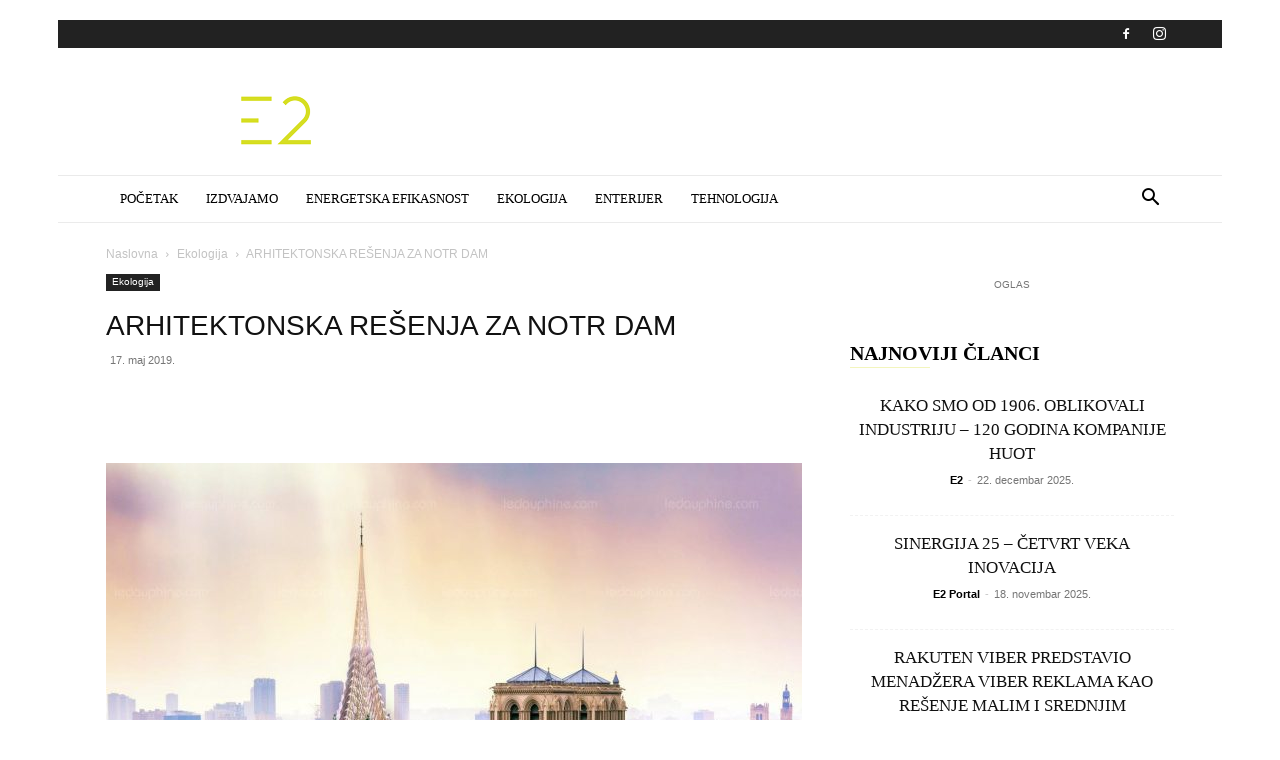

--- FILE ---
content_type: text/html; charset=UTF-8
request_url: https://www.e2.rs/arhitektonska-resenja-za-notr-dam/
body_size: 169440
content:
<!doctype html >
<!--[if IE 8]><html class="ie8" lang="en"> <![endif]-->
<!--[if IE 9]><html class="ie9" lang="en"> <![endif]-->
<!--[if gt IE 8]><!--><html lang="sr-RS"> <!--<![endif]--><head><script data-no-optimize="1">var litespeed_docref=sessionStorage.getItem("litespeed_docref");litespeed_docref&&(Object.defineProperty(document,"referrer",{get:function(){return litespeed_docref}}),sessionStorage.removeItem("litespeed_docref"));</script> <title>ARHITEKTONSKA REŠENJA ZA NOTR DAM - E2 Portal</title><meta charset="UTF-8" /><meta name="viewport" content="width=device-width, initial-scale=1.0"><link rel="pingback" href="https://www.e2.rs/xmlrpc.php" /><meta name='robots' content='index, follow, max-image-preview:large, max-snippet:-1, max-video-preview:-1' /><style>img:is([sizes="auto" i], [sizes^="auto," i]) { contain-intrinsic-size: 3000px 1500px }</style><link rel="icon" type="image/png" href="https://www.e2.rs/wp-content/uploads/2018/12/favicon.png"><link rel="canonical" href="https://www.e2.rs/arhitektonska-resenja-za-notr-dam/" /><meta property="og:locale" content="sr_RS" /><meta property="og:type" content="article" /><meta property="og:title" content="ARHITEKTONSKA REŠENJA ZA NOTR DAM - E2 Portal" /><meta property="og:description" content="Prošlo je mesec dana otkako je razoran požar zahvatio Notr Dam. Dok se sakuplja novac za rekonstrukciju, arhitekte širom sveta daju svoje predloge za parisku katedralu. Neki od njih su zapanjili javnost. Rekonstrukcijom katedrale Notr Dam mora da se zaštiti njena univerzalna vrednost, ali to ne znači da treba da izgleda isto kao i ranije, [&hellip;]" /><meta property="og:url" content="https://www.e2.rs/arhitektonska-resenja-za-notr-dam/" /><meta property="og:site_name" content="E2 Portal" /><meta property="article:publisher" content="https://www.facebook.com/energetska.efikasnost.9" /><meta property="article:published_time" content="2019-05-17T09:55:57+00:00" /><meta property="article:modified_time" content="2019-05-17T09:59:38+00:00" /><meta property="og:image" content="https://www.e2.rs/wp-content/uploads/2019/05/une-des-esquisses-du-cabinet-de-vincent-callebaut-pour-notre-dame-photo-vincent-callebaut-org-1557242493.jpg" /><meta property="og:image:width" content="1600" /><meta property="og:image:height" content="1221" /><meta property="og:image:type" content="image/jpeg" /><meta name="author" content="E2 Portal" /><meta name="twitter:card" content="summary_large_image" /> <script type="application/ld+json" class="yoast-schema-graph">{"@context":"https://schema.org","@graph":[{"@type":"Article","@id":"https://www.e2.rs/arhitektonska-resenja-za-notr-dam/#article","isPartOf":{"@id":"https://www.e2.rs/arhitektonska-resenja-za-notr-dam/"},"author":{"name":"E2 Portal","@id":"https://www.e2.rs/#/schema/person/f50ae9fa5e7ef86fbb655911b9a428cb"},"headline":"ARHITEKTONSKA REŠENJA ZA NOTR DAM","datePublished":"2019-05-17T09:55:57+00:00","dateModified":"2019-05-17T09:59:38+00:00","mainEntityOfPage":{"@id":"https://www.e2.rs/arhitektonska-resenja-za-notr-dam/"},"wordCount":535,"commentCount":0,"publisher":{"@id":"https://www.e2.rs/#organization"},"image":{"@id":"https://www.e2.rs/arhitektonska-resenja-za-notr-dam/#primaryimage"},"thumbnailUrl":"https://www.e2.rs/wp-content/uploads/2019/05/une-des-esquisses-du-cabinet-de-vincent-callebaut-pour-notre-dame-photo-vincent-callebaut-org-1557242493.jpg","keywords":["arhitektonska rešenja","biomimikrija","e2 portal","eko centar","ekologija","Notr Dam","Notre Dame"],"articleSection":["Ekologija"],"inLanguage":"sr-RS","potentialAction":[{"@type":"CommentAction","name":"Comment","target":["https://www.e2.rs/arhitektonska-resenja-za-notr-dam/#respond"]}]},{"@type":"WebPage","@id":"https://www.e2.rs/arhitektonska-resenja-za-notr-dam/","url":"https://www.e2.rs/arhitektonska-resenja-za-notr-dam/","name":"ARHITEKTONSKA REŠENJA ZA NOTR DAM - E2 Portal","isPartOf":{"@id":"https://www.e2.rs/#website"},"primaryImageOfPage":{"@id":"https://www.e2.rs/arhitektonska-resenja-za-notr-dam/#primaryimage"},"image":{"@id":"https://www.e2.rs/arhitektonska-resenja-za-notr-dam/#primaryimage"},"thumbnailUrl":"https://www.e2.rs/wp-content/uploads/2019/05/une-des-esquisses-du-cabinet-de-vincent-callebaut-pour-notre-dame-photo-vincent-callebaut-org-1557242493.jpg","datePublished":"2019-05-17T09:55:57+00:00","dateModified":"2019-05-17T09:59:38+00:00","breadcrumb":{"@id":"https://www.e2.rs/arhitektonska-resenja-za-notr-dam/#breadcrumb"},"inLanguage":"sr-RS","potentialAction":[{"@type":"ReadAction","target":["https://www.e2.rs/arhitektonska-resenja-za-notr-dam/"]}]},{"@type":"ImageObject","inLanguage":"sr-RS","@id":"https://www.e2.rs/arhitektonska-resenja-za-notr-dam/#primaryimage","url":"https://www.e2.rs/wp-content/uploads/2019/05/une-des-esquisses-du-cabinet-de-vincent-callebaut-pour-notre-dame-photo-vincent-callebaut-org-1557242493.jpg","contentUrl":"https://www.e2.rs/wp-content/uploads/2019/05/une-des-esquisses-du-cabinet-de-vincent-callebaut-pour-notre-dame-photo-vincent-callebaut-org-1557242493.jpg","width":1600,"height":1221},{"@type":"BreadcrumbList","@id":"https://www.e2.rs/arhitektonska-resenja-za-notr-dam/#breadcrumb","itemListElement":[{"@type":"ListItem","position":1,"name":"Početna","item":"https://www.e2.rs/"},{"@type":"ListItem","position":2,"name":"ARHITEKTONSKA REŠENJA ZA NOTR DAM"}]},{"@type":"WebSite","@id":"https://www.e2.rs/#website","url":"https://www.e2.rs/","name":"E2 Portal Energetska efikasnost","description":"Energetska efikasnost","publisher":{"@id":"https://www.e2.rs/#organization"},"potentialAction":[{"@type":"SearchAction","target":{"@type":"EntryPoint","urlTemplate":"https://www.e2.rs/?s={search_term_string}"},"query-input":{"@type":"PropertyValueSpecification","valueRequired":true,"valueName":"search_term_string"}}],"inLanguage":"sr-RS"},{"@type":"Organization","@id":"https://www.e2.rs/#organization","name":"E2 Portal","url":"https://www.e2.rs/","logo":{"@type":"ImageObject","inLanguage":"sr-RS","@id":"https://www.e2.rs/#/schema/logo/image/","url":"https://www.e2.rs/wp-content/uploads/2018/12/e2-1.png","contentUrl":"https://www.e2.rs/wp-content/uploads/2018/12/e2-1.png","width":272,"height":90,"caption":"E2 Portal"},"image":{"@id":"https://www.e2.rs/#/schema/logo/image/"},"sameAs":["https://www.facebook.com/energetska.efikasnost.9","https://www.instagram.com/e2portal/"]},{"@type":"Person","@id":"https://www.e2.rs/#/schema/person/f50ae9fa5e7ef86fbb655911b9a428cb","name":"E2 Portal","image":{"@type":"ImageObject","inLanguage":"sr-RS","@id":"https://www.e2.rs/#/schema/person/image/","url":"https://www.e2.rs/wp-content/litespeed/avatar/3228c989b2e74261f9e3a9b1e33d1970.jpg?ver=1769617549","contentUrl":"https://www.e2.rs/wp-content/litespeed/avatar/3228c989b2e74261f9e3a9b1e33d1970.jpg?ver=1769617549","caption":"E2 Portal"},"url":"https://www.e2.rs/author/jelena/"}]}</script> <link rel='dns-prefetch' href='//fonts.googleapis.com' /><link rel="alternate" type="application/rss+xml" title="E2 Portal &raquo; dovod" href="https://www.e2.rs/feed/" /><link rel="alternate" type="application/rss+xml" title="E2 Portal &raquo; dovod komentara" href="https://www.e2.rs/comments/feed/" /><link rel="alternate" type="application/rss+xml" title="E2 Portal &raquo; dovod komentara na ARHITEKTONSKA REŠENJA ZA NOTR DAM" href="https://www.e2.rs/arhitektonska-resenja-za-notr-dam/feed/" />
 <script src="//www.googletagmanager.com/gtag/js?id=G-0LKSDD6HKV"  data-cfasync="false" data-wpfc-render="false" type="text/javascript" async></script> <script data-cfasync="false" data-wpfc-render="false" type="text/javascript">var mi_version = '9.11.1';
				var mi_track_user = true;
				var mi_no_track_reason = '';
								var MonsterInsightsDefaultLocations = {"page_location":"https:\/\/www.e2.rs\/arhitektonska-resenja-za-notr-dam\/"};
								if ( typeof MonsterInsightsPrivacyGuardFilter === 'function' ) {
					var MonsterInsightsLocations = (typeof MonsterInsightsExcludeQuery === 'object') ? MonsterInsightsPrivacyGuardFilter( MonsterInsightsExcludeQuery ) : MonsterInsightsPrivacyGuardFilter( MonsterInsightsDefaultLocations );
				} else {
					var MonsterInsightsLocations = (typeof MonsterInsightsExcludeQuery === 'object') ? MonsterInsightsExcludeQuery : MonsterInsightsDefaultLocations;
				}

								var disableStrs = [
										'ga-disable-G-0LKSDD6HKV',
									];

				/* Function to detect opted out users */
				function __gtagTrackerIsOptedOut() {
					for (var index = 0; index < disableStrs.length; index++) {
						if (document.cookie.indexOf(disableStrs[index] + '=true') > -1) {
							return true;
						}
					}

					return false;
				}

				/* Disable tracking if the opt-out cookie exists. */
				if (__gtagTrackerIsOptedOut()) {
					for (var index = 0; index < disableStrs.length; index++) {
						window[disableStrs[index]] = true;
					}
				}

				/* Opt-out function */
				function __gtagTrackerOptout() {
					for (var index = 0; index < disableStrs.length; index++) {
						document.cookie = disableStrs[index] + '=true; expires=Thu, 31 Dec 2099 23:59:59 UTC; path=/';
						window[disableStrs[index]] = true;
					}
				}

				if ('undefined' === typeof gaOptout) {
					function gaOptout() {
						__gtagTrackerOptout();
					}
				}
								window.dataLayer = window.dataLayer || [];

				window.MonsterInsightsDualTracker = {
					helpers: {},
					trackers: {},
				};
				if (mi_track_user) {
					function __gtagDataLayer() {
						dataLayer.push(arguments);
					}

					function __gtagTracker(type, name, parameters) {
						if (!parameters) {
							parameters = {};
						}

						if (parameters.send_to) {
							__gtagDataLayer.apply(null, arguments);
							return;
						}

						if (type === 'event') {
														parameters.send_to = monsterinsights_frontend.v4_id;
							var hookName = name;
							if (typeof parameters['event_category'] !== 'undefined') {
								hookName = parameters['event_category'] + ':' + name;
							}

							if (typeof MonsterInsightsDualTracker.trackers[hookName] !== 'undefined') {
								MonsterInsightsDualTracker.trackers[hookName](parameters);
							} else {
								__gtagDataLayer('event', name, parameters);
							}
							
						} else {
							__gtagDataLayer.apply(null, arguments);
						}
					}

					__gtagTracker('js', new Date());
					__gtagTracker('set', {
						'developer_id.dZGIzZG': true,
											});
					if ( MonsterInsightsLocations.page_location ) {
						__gtagTracker('set', MonsterInsightsLocations);
					}
										__gtagTracker('config', 'G-0LKSDD6HKV', {"forceSSL":"true","link_attribution":"true"} );
										window.gtag = __gtagTracker;										(function () {
						/* https://developers.google.com/analytics/devguides/collection/analyticsjs/ */
						/* ga and __gaTracker compatibility shim. */
						var noopfn = function () {
							return null;
						};
						var newtracker = function () {
							return new Tracker();
						};
						var Tracker = function () {
							return null;
						};
						var p = Tracker.prototype;
						p.get = noopfn;
						p.set = noopfn;
						p.send = function () {
							var args = Array.prototype.slice.call(arguments);
							args.unshift('send');
							__gaTracker.apply(null, args);
						};
						var __gaTracker = function () {
							var len = arguments.length;
							if (len === 0) {
								return;
							}
							var f = arguments[len - 1];
							if (typeof f !== 'object' || f === null || typeof f.hitCallback !== 'function') {
								if ('send' === arguments[0]) {
									var hitConverted, hitObject = false, action;
									if ('event' === arguments[1]) {
										if ('undefined' !== typeof arguments[3]) {
											hitObject = {
												'eventAction': arguments[3],
												'eventCategory': arguments[2],
												'eventLabel': arguments[4],
												'value': arguments[5] ? arguments[5] : 1,
											}
										}
									}
									if ('pageview' === arguments[1]) {
										if ('undefined' !== typeof arguments[2]) {
											hitObject = {
												'eventAction': 'page_view',
												'page_path': arguments[2],
											}
										}
									}
									if (typeof arguments[2] === 'object') {
										hitObject = arguments[2];
									}
									if (typeof arguments[5] === 'object') {
										Object.assign(hitObject, arguments[5]);
									}
									if ('undefined' !== typeof arguments[1].hitType) {
										hitObject = arguments[1];
										if ('pageview' === hitObject.hitType) {
											hitObject.eventAction = 'page_view';
										}
									}
									if (hitObject) {
										action = 'timing' === arguments[1].hitType ? 'timing_complete' : hitObject.eventAction;
										hitConverted = mapArgs(hitObject);
										__gtagTracker('event', action, hitConverted);
									}
								}
								return;
							}

							function mapArgs(args) {
								var arg, hit = {};
								var gaMap = {
									'eventCategory': 'event_category',
									'eventAction': 'event_action',
									'eventLabel': 'event_label',
									'eventValue': 'event_value',
									'nonInteraction': 'non_interaction',
									'timingCategory': 'event_category',
									'timingVar': 'name',
									'timingValue': 'value',
									'timingLabel': 'event_label',
									'page': 'page_path',
									'location': 'page_location',
									'title': 'page_title',
									'referrer' : 'page_referrer',
								};
								for (arg in args) {
																		if (!(!args.hasOwnProperty(arg) || !gaMap.hasOwnProperty(arg))) {
										hit[gaMap[arg]] = args[arg];
									} else {
										hit[arg] = args[arg];
									}
								}
								return hit;
							}

							try {
								f.hitCallback();
							} catch (ex) {
							}
						};
						__gaTracker.create = newtracker;
						__gaTracker.getByName = newtracker;
						__gaTracker.getAll = function () {
							return [];
						};
						__gaTracker.remove = noopfn;
						__gaTracker.loaded = true;
						window['__gaTracker'] = __gaTracker;
					})();
									} else {
										console.log("");
					(function () {
						function __gtagTracker() {
							return null;
						}

						window['__gtagTracker'] = __gtagTracker;
						window['gtag'] = __gtagTracker;
					})();
									}</script> <link data-optimized="2" rel="stylesheet" href="https://www.e2.rs/wp-content/litespeed/css/e6ca49b3378f16bdbe29fe0b19dd5e40.css?ver=557c2" /><style id='classic-theme-styles-inline-css' type='text/css'>/*! This file is auto-generated */
.wp-block-button__link{color:#fff;background-color:#32373c;border-radius:9999px;box-shadow:none;text-decoration:none;padding:calc(.667em + 2px) calc(1.333em + 2px);font-size:1.125em}.wp-block-file__button{background:#32373c;color:#fff;text-decoration:none}</style><style id='global-styles-inline-css' type='text/css'>:root{--wp--preset--aspect-ratio--square: 1;--wp--preset--aspect-ratio--4-3: 4/3;--wp--preset--aspect-ratio--3-4: 3/4;--wp--preset--aspect-ratio--3-2: 3/2;--wp--preset--aspect-ratio--2-3: 2/3;--wp--preset--aspect-ratio--16-9: 16/9;--wp--preset--aspect-ratio--9-16: 9/16;--wp--preset--color--black: #000000;--wp--preset--color--cyan-bluish-gray: #abb8c3;--wp--preset--color--white: #ffffff;--wp--preset--color--pale-pink: #f78da7;--wp--preset--color--vivid-red: #cf2e2e;--wp--preset--color--luminous-vivid-orange: #ff6900;--wp--preset--color--luminous-vivid-amber: #fcb900;--wp--preset--color--light-green-cyan: #7bdcb5;--wp--preset--color--vivid-green-cyan: #00d084;--wp--preset--color--pale-cyan-blue: #8ed1fc;--wp--preset--color--vivid-cyan-blue: #0693e3;--wp--preset--color--vivid-purple: #9b51e0;--wp--preset--gradient--vivid-cyan-blue-to-vivid-purple: linear-gradient(135deg,rgba(6,147,227,1) 0%,rgb(155,81,224) 100%);--wp--preset--gradient--light-green-cyan-to-vivid-green-cyan: linear-gradient(135deg,rgb(122,220,180) 0%,rgb(0,208,130) 100%);--wp--preset--gradient--luminous-vivid-amber-to-luminous-vivid-orange: linear-gradient(135deg,rgba(252,185,0,1) 0%,rgba(255,105,0,1) 100%);--wp--preset--gradient--luminous-vivid-orange-to-vivid-red: linear-gradient(135deg,rgba(255,105,0,1) 0%,rgb(207,46,46) 100%);--wp--preset--gradient--very-light-gray-to-cyan-bluish-gray: linear-gradient(135deg,rgb(238,238,238) 0%,rgb(169,184,195) 100%);--wp--preset--gradient--cool-to-warm-spectrum: linear-gradient(135deg,rgb(74,234,220) 0%,rgb(151,120,209) 20%,rgb(207,42,186) 40%,rgb(238,44,130) 60%,rgb(251,105,98) 80%,rgb(254,248,76) 100%);--wp--preset--gradient--blush-light-purple: linear-gradient(135deg,rgb(255,206,236) 0%,rgb(152,150,240) 100%);--wp--preset--gradient--blush-bordeaux: linear-gradient(135deg,rgb(254,205,165) 0%,rgb(254,45,45) 50%,rgb(107,0,62) 100%);--wp--preset--gradient--luminous-dusk: linear-gradient(135deg,rgb(255,203,112) 0%,rgb(199,81,192) 50%,rgb(65,88,208) 100%);--wp--preset--gradient--pale-ocean: linear-gradient(135deg,rgb(255,245,203) 0%,rgb(182,227,212) 50%,rgb(51,167,181) 100%);--wp--preset--gradient--electric-grass: linear-gradient(135deg,rgb(202,248,128) 0%,rgb(113,206,126) 100%);--wp--preset--gradient--midnight: linear-gradient(135deg,rgb(2,3,129) 0%,rgb(40,116,252) 100%);--wp--preset--font-size--small: 11px;--wp--preset--font-size--medium: 20px;--wp--preset--font-size--large: 32px;--wp--preset--font-size--x-large: 42px;--wp--preset--font-size--regular: 15px;--wp--preset--font-size--larger: 50px;--wp--preset--spacing--20: 0.44rem;--wp--preset--spacing--30: 0.67rem;--wp--preset--spacing--40: 1rem;--wp--preset--spacing--50: 1.5rem;--wp--preset--spacing--60: 2.25rem;--wp--preset--spacing--70: 3.38rem;--wp--preset--spacing--80: 5.06rem;--wp--preset--shadow--natural: 6px 6px 9px rgba(0, 0, 0, 0.2);--wp--preset--shadow--deep: 12px 12px 50px rgba(0, 0, 0, 0.4);--wp--preset--shadow--sharp: 6px 6px 0px rgba(0, 0, 0, 0.2);--wp--preset--shadow--outlined: 6px 6px 0px -3px rgba(255, 255, 255, 1), 6px 6px rgba(0, 0, 0, 1);--wp--preset--shadow--crisp: 6px 6px 0px rgba(0, 0, 0, 1);}:where(.is-layout-flex){gap: 0.5em;}:where(.is-layout-grid){gap: 0.5em;}body .is-layout-flex{display: flex;}.is-layout-flex{flex-wrap: wrap;align-items: center;}.is-layout-flex > :is(*, div){margin: 0;}body .is-layout-grid{display: grid;}.is-layout-grid > :is(*, div){margin: 0;}:where(.wp-block-columns.is-layout-flex){gap: 2em;}:where(.wp-block-columns.is-layout-grid){gap: 2em;}:where(.wp-block-post-template.is-layout-flex){gap: 1.25em;}:where(.wp-block-post-template.is-layout-grid){gap: 1.25em;}.has-black-color{color: var(--wp--preset--color--black) !important;}.has-cyan-bluish-gray-color{color: var(--wp--preset--color--cyan-bluish-gray) !important;}.has-white-color{color: var(--wp--preset--color--white) !important;}.has-pale-pink-color{color: var(--wp--preset--color--pale-pink) !important;}.has-vivid-red-color{color: var(--wp--preset--color--vivid-red) !important;}.has-luminous-vivid-orange-color{color: var(--wp--preset--color--luminous-vivid-orange) !important;}.has-luminous-vivid-amber-color{color: var(--wp--preset--color--luminous-vivid-amber) !important;}.has-light-green-cyan-color{color: var(--wp--preset--color--light-green-cyan) !important;}.has-vivid-green-cyan-color{color: var(--wp--preset--color--vivid-green-cyan) !important;}.has-pale-cyan-blue-color{color: var(--wp--preset--color--pale-cyan-blue) !important;}.has-vivid-cyan-blue-color{color: var(--wp--preset--color--vivid-cyan-blue) !important;}.has-vivid-purple-color{color: var(--wp--preset--color--vivid-purple) !important;}.has-black-background-color{background-color: var(--wp--preset--color--black) !important;}.has-cyan-bluish-gray-background-color{background-color: var(--wp--preset--color--cyan-bluish-gray) !important;}.has-white-background-color{background-color: var(--wp--preset--color--white) !important;}.has-pale-pink-background-color{background-color: var(--wp--preset--color--pale-pink) !important;}.has-vivid-red-background-color{background-color: var(--wp--preset--color--vivid-red) !important;}.has-luminous-vivid-orange-background-color{background-color: var(--wp--preset--color--luminous-vivid-orange) !important;}.has-luminous-vivid-amber-background-color{background-color: var(--wp--preset--color--luminous-vivid-amber) !important;}.has-light-green-cyan-background-color{background-color: var(--wp--preset--color--light-green-cyan) !important;}.has-vivid-green-cyan-background-color{background-color: var(--wp--preset--color--vivid-green-cyan) !important;}.has-pale-cyan-blue-background-color{background-color: var(--wp--preset--color--pale-cyan-blue) !important;}.has-vivid-cyan-blue-background-color{background-color: var(--wp--preset--color--vivid-cyan-blue) !important;}.has-vivid-purple-background-color{background-color: var(--wp--preset--color--vivid-purple) !important;}.has-black-border-color{border-color: var(--wp--preset--color--black) !important;}.has-cyan-bluish-gray-border-color{border-color: var(--wp--preset--color--cyan-bluish-gray) !important;}.has-white-border-color{border-color: var(--wp--preset--color--white) !important;}.has-pale-pink-border-color{border-color: var(--wp--preset--color--pale-pink) !important;}.has-vivid-red-border-color{border-color: var(--wp--preset--color--vivid-red) !important;}.has-luminous-vivid-orange-border-color{border-color: var(--wp--preset--color--luminous-vivid-orange) !important;}.has-luminous-vivid-amber-border-color{border-color: var(--wp--preset--color--luminous-vivid-amber) !important;}.has-light-green-cyan-border-color{border-color: var(--wp--preset--color--light-green-cyan) !important;}.has-vivid-green-cyan-border-color{border-color: var(--wp--preset--color--vivid-green-cyan) !important;}.has-pale-cyan-blue-border-color{border-color: var(--wp--preset--color--pale-cyan-blue) !important;}.has-vivid-cyan-blue-border-color{border-color: var(--wp--preset--color--vivid-cyan-blue) !important;}.has-vivid-purple-border-color{border-color: var(--wp--preset--color--vivid-purple) !important;}.has-vivid-cyan-blue-to-vivid-purple-gradient-background{background: var(--wp--preset--gradient--vivid-cyan-blue-to-vivid-purple) !important;}.has-light-green-cyan-to-vivid-green-cyan-gradient-background{background: var(--wp--preset--gradient--light-green-cyan-to-vivid-green-cyan) !important;}.has-luminous-vivid-amber-to-luminous-vivid-orange-gradient-background{background: var(--wp--preset--gradient--luminous-vivid-amber-to-luminous-vivid-orange) !important;}.has-luminous-vivid-orange-to-vivid-red-gradient-background{background: var(--wp--preset--gradient--luminous-vivid-orange-to-vivid-red) !important;}.has-very-light-gray-to-cyan-bluish-gray-gradient-background{background: var(--wp--preset--gradient--very-light-gray-to-cyan-bluish-gray) !important;}.has-cool-to-warm-spectrum-gradient-background{background: var(--wp--preset--gradient--cool-to-warm-spectrum) !important;}.has-blush-light-purple-gradient-background{background: var(--wp--preset--gradient--blush-light-purple) !important;}.has-blush-bordeaux-gradient-background{background: var(--wp--preset--gradient--blush-bordeaux) !important;}.has-luminous-dusk-gradient-background{background: var(--wp--preset--gradient--luminous-dusk) !important;}.has-pale-ocean-gradient-background{background: var(--wp--preset--gradient--pale-ocean) !important;}.has-electric-grass-gradient-background{background: var(--wp--preset--gradient--electric-grass) !important;}.has-midnight-gradient-background{background: var(--wp--preset--gradient--midnight) !important;}.has-small-font-size{font-size: var(--wp--preset--font-size--small) !important;}.has-medium-font-size{font-size: var(--wp--preset--font-size--medium) !important;}.has-large-font-size{font-size: var(--wp--preset--font-size--large) !important;}.has-x-large-font-size{font-size: var(--wp--preset--font-size--x-large) !important;}
:where(.wp-block-post-template.is-layout-flex){gap: 1.25em;}:where(.wp-block-post-template.is-layout-grid){gap: 1.25em;}
:where(.wp-block-columns.is-layout-flex){gap: 2em;}:where(.wp-block-columns.is-layout-grid){gap: 2em;}
:root :where(.wp-block-pullquote){font-size: 1.5em;line-height: 1.6;}</style><style id='td-theme-inline-css' type='text/css'>@media (max-width:767px){.td-header-desktop-wrap{display:none}}@media (min-width:767px){.td-header-mobile-wrap{display:none}}</style> <script type="litespeed/javascript" data-src="https://www.e2.rs/wp-content/plugins/google-analytics-for-wordpress/assets/js/frontend-gtag.min.js" id="monsterinsights-frontend-script-js" data-wp-strategy="async"></script> <script data-cfasync="false" data-wpfc-render="false" type="text/javascript" id='monsterinsights-frontend-script-js-extra'>/*  */
var monsterinsights_frontend = {"js_events_tracking":"true","download_extensions":"doc,pdf,ppt,zip,xls,docx,pptx,xlsx","inbound_paths":"[{\"path\":\"\\\/go\\\/\",\"label\":\"affiliate\"},{\"path\":\"\\\/recommend\\\/\",\"label\":\"affiliate\"}]","home_url":"https:\/\/www.e2.rs","hash_tracking":"false","v4_id":"G-0LKSDD6HKV"};/*  */</script> <script type="litespeed/javascript" data-src="https://www.e2.rs/wp-includes/js/jquery/jquery.min.js" id="jquery-core-js"></script> <link rel="https://api.w.org/" href="https://www.e2.rs/wp-json/" /><link rel="alternate" title="JSON" type="application/json" href="https://www.e2.rs/wp-json/wp/v2/posts/1583" /><link rel="EditURI" type="application/rsd+xml" title="RSD" href="https://www.e2.rs/xmlrpc.php?rsd" /><meta name="generator" content="WordPress 6.8.3" /><link rel='shortlink' href='https://www.e2.rs/?p=1583' /><link rel="alternate" title="oEmbed (JSON)" type="application/json+oembed" href="https://www.e2.rs/wp-json/oembed/1.0/embed?url=https%3A%2F%2Fwww.e2.rs%2Farhitektonska-resenja-za-notr-dam%2F" /><link rel="alternate" title="oEmbed (XML)" type="text/xml+oembed" href="https://www.e2.rs/wp-json/oembed/1.0/embed?url=https%3A%2F%2Fwww.e2.rs%2Farhitektonska-resenja-za-notr-dam%2F&#038;format=xml" /> <script type="litespeed/javascript">window.tdb_global_vars={"wpRestUrl":"https:\/\/www.e2.rs\/wp-json\/","permalinkStructure":"\/%postname%\/"};window.tdb_p_autoload_vars={"isAjax":!1,"isAdminBarShowing":!1,"autoloadStatus":"off","origPostEditUrl":null}</script> <style id="tdb-global-colors">:root{--accent-color:#fff}</style> <script id="td-generated-header-js" type="litespeed/javascript">var tdBlocksArray=[];function tdBlock(){this.id='';this.block_type=1;this.atts='';this.td_column_number='';this.td_current_page=1;this.post_count=0;this.found_posts=0;this.max_num_pages=0;this.td_filter_value='';this.is_ajax_running=!1;this.td_user_action='';this.header_color='';this.ajax_pagination_infinite_stop=''}(function(){var htmlTag=document.getElementsByTagName("html")[0];if(navigator.userAgent.indexOf("MSIE 10.0")>-1){htmlTag.className+=' ie10'}
if(!!navigator.userAgent.match(/Trident.*rv\:11\./)){htmlTag.className+=' ie11'}
if(navigator.userAgent.indexOf("Edge")>-1){htmlTag.className+=' ieEdge'}
if(/(iPad|iPhone|iPod)/g.test(navigator.userAgent)){htmlTag.className+=' td-md-is-ios'}
var user_agent=navigator.userAgent.toLowerCase();if(user_agent.indexOf("android")>-1){htmlTag.className+=' td-md-is-android'}
if(-1!==navigator.userAgent.indexOf('Mac OS X')){htmlTag.className+=' td-md-is-os-x'}
if(/chrom(e|ium)/.test(navigator.userAgent.toLowerCase())){htmlTag.className+=' td-md-is-chrome'}
if(-1!==navigator.userAgent.indexOf('Firefox')){htmlTag.className+=' td-md-is-firefox'}
if(-1!==navigator.userAgent.indexOf('Safari')&&-1===navigator.userAgent.indexOf('Chrome')){htmlTag.className+=' td-md-is-safari'}
if(-1!==navigator.userAgent.indexOf('IEMobile')){htmlTag.className+=' td-md-is-iemobile'}})();var tdLocalCache={};(function(){"use strict";tdLocalCache={data:{},remove:function(resource_id){delete tdLocalCache.data[resource_id]},exist:function(resource_id){return tdLocalCache.data.hasOwnProperty(resource_id)&&tdLocalCache.data[resource_id]!==null},get:function(resource_id){return tdLocalCache.data[resource_id]},set:function(resource_id,cachedData){tdLocalCache.remove(resource_id);tdLocalCache.data[resource_id]=cachedData}}})();var td_viewport_interval_list=[{"limitBottom":767,"sidebarWidth":228},{"limitBottom":1018,"sidebarWidth":300},{"limitBottom":1140,"sidebarWidth":324}];var td_animation_stack_effect="type0";var tds_animation_stack=!0;var td_animation_stack_specific_selectors=".entry-thumb, img, .td-lazy-img";var td_animation_stack_general_selectors=".td-animation-stack img, .td-animation-stack .entry-thumb, .post img, .td-animation-stack .td-lazy-img";var tdc_is_installed="yes";var tdc_domain_active=!1;var td_ajax_url="https:\/\/www.e2.rs\/wp-admin\/admin-ajax.php?td_theme_name=Newspaper&v=12.7.1";var td_get_template_directory_uri="https:\/\/www.e2.rs\/wp-content\/plugins\/td-composer\/legacy\/common";var tds_snap_menu="smart_snap_always";var tds_logo_on_sticky="";var tds_header_style="";var td_please_wait="Molimo sa\u010dekajte...";var td_email_user_pass_incorrect="Korisni\u010dko ime ili lozinka nisu ispravni!";var td_email_user_incorrect="Email ili korisni\u010dko ime nisu ispravni!";var td_email_incorrect="Email neispravan!";var td_user_incorrect="Username incorrect!";var td_email_user_empty="Email or username empty!";var td_pass_empty="Pass empty!";var td_pass_pattern_incorrect="Invalid Pass Pattern!";var td_retype_pass_incorrect="Retyped Pass incorrect!";var tds_more_articles_on_post_enable="";var tds_more_articles_on_post_time_to_wait="";var tds_more_articles_on_post_pages_distance_from_top=0;var tds_captcha="";var tds_theme_color_site_wide="#d6de23";var tds_smart_sidebar="enabled";var tdThemeName="Newspaper";var tdThemeNameWl="Newspaper";var td_magnific_popup_translation_tPrev="Prethodni (Leva strelica)";var td_magnific_popup_translation_tNext="Slede\u0107i (Desna strelica)";var td_magnific_popup_translation_tCounter="%curr% od %total%";var td_magnific_popup_translation_ajax_tError="Sadr\u017eaj sa %url% ne mo\u017ee da se u\u010dita.";var td_magnific_popup_translation_image_tError="Fotografija #%curr% ne mo\u017ee da se u\u010dita.";var tdBlockNonce="ae634b6414";var tdMobileMenu="enabled";var tdMobileSearch="enabled";var tdDateNamesI18n={"month_names":["januar","februar","mart","april","maj","jun","jul","avgust","septembar","oktobar","novembar","decembar"],"month_names_short":["jan","feb","mar","apr","maj","jun","jul","avg","sep","okt","nov","dec"],"day_names":["Nedelja","Ponedeljak","Utorak","Creda","\u010cetvrtak","Petak","Subota"],"day_names_short":["Ned","Pon","Uto","Sre","\u010cet","Pet","Sub"]};var tdb_modal_confirm="Save";var tdb_modal_cancel="Cancel";var tdb_modal_confirm_alt="Yes";var tdb_modal_cancel_alt="No";var td_deploy_mode="deploy";var td_ad_background_click_link="";var td_ad_background_click_target=""</script> <style>ul.sf-menu>.menu-item>a{font-family:"Work Sans";font-size:13px;font-weight:500}.sf-menu ul .menu-item a{font-family:"Work Sans";font-size:12px;font-weight:normal}.td-page-title,.td-category-title-holder .td-page-title{font-family:"Work Sans";font-size:25px;font-weight:500}:root{--td_theme_color:#d6de23;--td_slider_text:rgba(214,222,35,0.7);--td_mobile_gradient_one_mob:rgba(0,0,0,0.8);--td_mobile_gradient_two_mob:rgba(0,0,0,0.7);--td_mobile_text_active_color:#38a6c1}.td-header-style-12 .td-header-menu-wrap-full,.td-header-style-12 .td-affix,.td-grid-style-1.td-hover-1 .td-big-grid-post:hover .td-post-category,.td-grid-style-5.td-hover-1 .td-big-grid-post:hover .td-post-category,.td_category_template_3 .td-current-sub-category,.td_category_template_8 .td-category-header .td-category a.td-current-sub-category,.td_category_template_4 .td-category-siblings .td-category a:hover,.td_block_big_grid_9.td-grid-style-1 .td-post-category,.td_block_big_grid_9.td-grid-style-5 .td-post-category,.td-grid-style-6.td-hover-1 .td-module-thumb:after,.tdm-menu-active-style5 .td-header-menu-wrap .sf-menu>.current-menu-item>a,.tdm-menu-active-style5 .td-header-menu-wrap .sf-menu>.current-menu-ancestor>a,.tdm-menu-active-style5 .td-header-menu-wrap .sf-menu>.current-category-ancestor>a,.tdm-menu-active-style5 .td-header-menu-wrap .sf-menu>li>a:hover,.tdm-menu-active-style5 .td-header-menu-wrap .sf-menu>.sfHover>a{background-color:#d6de23}.td_mega_menu_sub_cats .cur-sub-cat,.td-mega-span h3 a:hover,.td_mod_mega_menu:hover .entry-title a,.header-search-wrap .result-msg a:hover,.td-header-top-menu .td-drop-down-search .td_module_wrap:hover .entry-title a,.td-header-top-menu .td-icon-search:hover,.td-header-wrap .result-msg a:hover,.top-header-menu li a:hover,.top-header-menu .current-menu-item>a,.top-header-menu .current-menu-ancestor>a,.top-header-menu .current-category-ancestor>a,.td-social-icon-wrap>a:hover,.td-header-sp-top-widget .td-social-icon-wrap a:hover,.td_mod_related_posts:hover h3>a,.td-post-template-11 .td-related-title .td-related-left:hover,.td-post-template-11 .td-related-title .td-related-right:hover,.td-post-template-11 .td-related-title .td-cur-simple-item,.td-post-template-11 .td_block_related_posts .td-next-prev-wrap a:hover,.td-category-header .td-pulldown-category-filter-link:hover,.td-category-siblings .td-subcat-dropdown a:hover,.td-category-siblings .td-subcat-dropdown a.td-current-sub-category,.footer-text-wrap .footer-email-wrap a,.footer-social-wrap a:hover,.td_module_17 .td-read-more a:hover,.td_module_18 .td-read-more a:hover,.td_module_19 .td-post-author-name a:hover,.td-pulldown-syle-2 .td-subcat-dropdown:hover .td-subcat-more span,.td-pulldown-syle-2 .td-subcat-dropdown:hover .td-subcat-more i,.td-pulldown-syle-3 .td-subcat-dropdown:hover .td-subcat-more span,.td-pulldown-syle-3 .td-subcat-dropdown:hover .td-subcat-more i,.tdm-menu-active-style3 .tdm-header.td-header-wrap .sf-menu>.current-category-ancestor>a,.tdm-menu-active-style3 .tdm-header.td-header-wrap .sf-menu>.current-menu-ancestor>a,.tdm-menu-active-style3 .tdm-header.td-header-wrap .sf-menu>.current-menu-item>a,.tdm-menu-active-style3 .tdm-header.td-header-wrap .sf-menu>.sfHover>a,.tdm-menu-active-style3 .tdm-header.td-header-wrap .sf-menu>li>a:hover{color:#d6de23}.td-mega-menu-page .wpb_content_element ul li a:hover,.td-theme-wrap .td-aj-search-results .td_module_wrap:hover .entry-title a,.td-theme-wrap .header-search-wrap .result-msg a:hover{color:#d6de23!important}.td_category_template_8 .td-category-header .td-category a.td-current-sub-category,.td_category_template_4 .td-category-siblings .td-category a:hover,.tdm-menu-active-style4 .tdm-header .sf-menu>.current-menu-item>a,.tdm-menu-active-style4 .tdm-header .sf-menu>.current-menu-ancestor>a,.tdm-menu-active-style4 .tdm-header .sf-menu>.current-category-ancestor>a,.tdm-menu-active-style4 .tdm-header .sf-menu>li>a:hover,.tdm-menu-active-style4 .tdm-header .sf-menu>.sfHover>a{border-color:#d6de23}ul.sf-menu>.td-menu-item>a,.td-theme-wrap .td-header-menu-social{font-family:"Work Sans";font-size:13px;font-weight:500}.sf-menu ul .td-menu-item a{font-family:"Work Sans";font-size:12px;font-weight:normal}.td-footer-wrapper::before{background-size:cover}.td-footer-wrapper::before{background-position:center center}.td-footer-wrapper::before{opacity:0.1}.block-title>span,.block-title>a,.widgettitle,body .td-trending-now-title,.wpb_tabs li a,.vc_tta-container .vc_tta-color-grey.vc_tta-tabs-position-top.vc_tta-style-classic .vc_tta-tabs-container .vc_tta-tab>a,.td-theme-wrap .td-related-title a,.woocommerce div.product .woocommerce-tabs ul.tabs li a,.woocommerce .product .products h2:not(.woocommerce-loop-product__title),.td-theme-wrap .td-block-title{font-family:"Work Sans";font-size:15px;font-weight:600;text-transform:uppercase}.td_mod_mega_menu .item-details a{font-family:"Work Sans";font-weight:600}.td_mega_menu_sub_cats .block-mega-child-cats a{font-family:"Work Sans";font-size:12px;font-weight:normal;text-transform:uppercase}.td_module_wrap .td-module-title{font-family:"Work Sans"}.td_block_trending_now .entry-title,.td-theme-slider .td-module-title,.td-big-grid-post .entry-title{font-family:"Work Sans"}ul.sf-menu>.menu-item>a{font-family:"Work Sans";font-size:13px;font-weight:500}.sf-menu ul .menu-item a{font-family:"Work Sans";font-size:12px;font-weight:normal}.td-page-title,.td-category-title-holder .td-page-title{font-family:"Work Sans";font-size:25px;font-weight:500}:root{--td_theme_color:#d6de23;--td_slider_text:rgba(214,222,35,0.7);--td_mobile_gradient_one_mob:rgba(0,0,0,0.8);--td_mobile_gradient_two_mob:rgba(0,0,0,0.7);--td_mobile_text_active_color:#38a6c1}.td-header-style-12 .td-header-menu-wrap-full,.td-header-style-12 .td-affix,.td-grid-style-1.td-hover-1 .td-big-grid-post:hover .td-post-category,.td-grid-style-5.td-hover-1 .td-big-grid-post:hover .td-post-category,.td_category_template_3 .td-current-sub-category,.td_category_template_8 .td-category-header .td-category a.td-current-sub-category,.td_category_template_4 .td-category-siblings .td-category a:hover,.td_block_big_grid_9.td-grid-style-1 .td-post-category,.td_block_big_grid_9.td-grid-style-5 .td-post-category,.td-grid-style-6.td-hover-1 .td-module-thumb:after,.tdm-menu-active-style5 .td-header-menu-wrap .sf-menu>.current-menu-item>a,.tdm-menu-active-style5 .td-header-menu-wrap .sf-menu>.current-menu-ancestor>a,.tdm-menu-active-style5 .td-header-menu-wrap .sf-menu>.current-category-ancestor>a,.tdm-menu-active-style5 .td-header-menu-wrap .sf-menu>li>a:hover,.tdm-menu-active-style5 .td-header-menu-wrap .sf-menu>.sfHover>a{background-color:#d6de23}.td_mega_menu_sub_cats .cur-sub-cat,.td-mega-span h3 a:hover,.td_mod_mega_menu:hover .entry-title a,.header-search-wrap .result-msg a:hover,.td-header-top-menu .td-drop-down-search .td_module_wrap:hover .entry-title a,.td-header-top-menu .td-icon-search:hover,.td-header-wrap .result-msg a:hover,.top-header-menu li a:hover,.top-header-menu .current-menu-item>a,.top-header-menu .current-menu-ancestor>a,.top-header-menu .current-category-ancestor>a,.td-social-icon-wrap>a:hover,.td-header-sp-top-widget .td-social-icon-wrap a:hover,.td_mod_related_posts:hover h3>a,.td-post-template-11 .td-related-title .td-related-left:hover,.td-post-template-11 .td-related-title .td-related-right:hover,.td-post-template-11 .td-related-title .td-cur-simple-item,.td-post-template-11 .td_block_related_posts .td-next-prev-wrap a:hover,.td-category-header .td-pulldown-category-filter-link:hover,.td-category-siblings .td-subcat-dropdown a:hover,.td-category-siblings .td-subcat-dropdown a.td-current-sub-category,.footer-text-wrap .footer-email-wrap a,.footer-social-wrap a:hover,.td_module_17 .td-read-more a:hover,.td_module_18 .td-read-more a:hover,.td_module_19 .td-post-author-name a:hover,.td-pulldown-syle-2 .td-subcat-dropdown:hover .td-subcat-more span,.td-pulldown-syle-2 .td-subcat-dropdown:hover .td-subcat-more i,.td-pulldown-syle-3 .td-subcat-dropdown:hover .td-subcat-more span,.td-pulldown-syle-3 .td-subcat-dropdown:hover .td-subcat-more i,.tdm-menu-active-style3 .tdm-header.td-header-wrap .sf-menu>.current-category-ancestor>a,.tdm-menu-active-style3 .tdm-header.td-header-wrap .sf-menu>.current-menu-ancestor>a,.tdm-menu-active-style3 .tdm-header.td-header-wrap .sf-menu>.current-menu-item>a,.tdm-menu-active-style3 .tdm-header.td-header-wrap .sf-menu>.sfHover>a,.tdm-menu-active-style3 .tdm-header.td-header-wrap .sf-menu>li>a:hover{color:#d6de23}.td-mega-menu-page .wpb_content_element ul li a:hover,.td-theme-wrap .td-aj-search-results .td_module_wrap:hover .entry-title a,.td-theme-wrap .header-search-wrap .result-msg a:hover{color:#d6de23!important}.td_category_template_8 .td-category-header .td-category a.td-current-sub-category,.td_category_template_4 .td-category-siblings .td-category a:hover,.tdm-menu-active-style4 .tdm-header .sf-menu>.current-menu-item>a,.tdm-menu-active-style4 .tdm-header .sf-menu>.current-menu-ancestor>a,.tdm-menu-active-style4 .tdm-header .sf-menu>.current-category-ancestor>a,.tdm-menu-active-style4 .tdm-header .sf-menu>li>a:hover,.tdm-menu-active-style4 .tdm-header .sf-menu>.sfHover>a{border-color:#d6de23}ul.sf-menu>.td-menu-item>a,.td-theme-wrap .td-header-menu-social{font-family:"Work Sans";font-size:13px;font-weight:500}.sf-menu ul .td-menu-item a{font-family:"Work Sans";font-size:12px;font-weight:normal}.td-footer-wrapper::before{background-size:cover}.td-footer-wrapper::before{background-position:center center}.td-footer-wrapper::before{opacity:0.1}.block-title>span,.block-title>a,.widgettitle,body .td-trending-now-title,.wpb_tabs li a,.vc_tta-container .vc_tta-color-grey.vc_tta-tabs-position-top.vc_tta-style-classic .vc_tta-tabs-container .vc_tta-tab>a,.td-theme-wrap .td-related-title a,.woocommerce div.product .woocommerce-tabs ul.tabs li a,.woocommerce .product .products h2:not(.woocommerce-loop-product__title),.td-theme-wrap .td-block-title{font-family:"Work Sans";font-size:15px;font-weight:600;text-transform:uppercase}.td_mod_mega_menu .item-details a{font-family:"Work Sans";font-weight:600}.td_mega_menu_sub_cats .block-mega-child-cats a{font-family:"Work Sans";font-size:12px;font-weight:normal;text-transform:uppercase}.td_module_wrap .td-module-title{font-family:"Work Sans"}.td_block_trending_now .entry-title,.td-theme-slider .td-module-title,.td-big-grid-post .entry-title{font-family:"Work Sans"}.td-lifestyle .td-header-style-1 .sf-menu>li>a:hover,.td-lifestyle .td-header-style-1 .sf-menu>.sfHover>a,.td-lifestyle .td-header-style-1 .sf-menu>.current-menu-item>a,.td-lifestyle .td-header-style-1 .sf-menu>.current-menu-ancestor>a,.td-lifestyle .td-header-style-1 .sf-menu>.current-category-ancestor>a,.td-lifestyle .td-social-style3 .td_social_type .td_social_button a:hover{color:#d6de23}.td-lifestyle .td_block_template_8 .td-block-title:after,.td-lifestyle .td-module-comments a,.td-lifestyle.td_category_template_7 .td-category-header .td-page-title:after,.td-lifestyle .td-social-style3 .td_social_type:hover .td-sp{background-color:#d6de23}.td-lifestyle .td-module-comments a:after{border-color:#d6de23 transparent transparent transparent}</style> <script type="litespeed/javascript" data-src="https://www.googletagmanager.com/gtag/js?id=UA-131265877-1"></script> <script type="litespeed/javascript">window.dataLayer=window.dataLayer||[];function gtag(){dataLayer.push(arguments)}
gtag('js',new Date());gtag('config','UA-131265877-1')</script> <script type="application/ld+json">{
        "@context": "https://schema.org",
        "@type": "BreadcrumbList",
        "itemListElement": [
            {
                "@type": "ListItem",
                "position": 1,
                "item": {
                    "@type": "WebSite",
                    "@id": "https://www.e2.rs/",
                    "name": "Naslovna"
                }
            },
            {
                "@type": "ListItem",
                "position": 2,
                    "item": {
                    "@type": "WebPage",
                    "@id": "https://www.e2.rs/vesti-energetika/ekologija/",
                    "name": "Ekologija"
                }
            }
            ,{
                "@type": "ListItem",
                "position": 3,
                    "item": {
                    "@type": "WebPage",
                    "@id": "https://www.e2.rs/arhitektonska-resenja-za-notr-dam/",
                    "name": "ARHITEKTONSKA REŠENJA ZA NOTR DAM"                                
                }
            }    
        ]
    }</script> <style>.tdm-btn-style1{background-color:#d6de23}.tdm-btn-style2:before{border-color:#d6de23}.tdm-btn-style2{color:#d6de23}.tdm-btn-style3{-webkit-box-shadow:0 2px 16px #d6de23;-moz-box-shadow:0 2px 16px #d6de23;box-shadow:0 2px 16px #d6de23}.tdm-btn-style3:hover{-webkit-box-shadow:0 4px 26px #d6de23;-moz-box-shadow:0 4px 26px #d6de23;box-shadow:0 4px 26px #d6de23}</style><style id="tdw-css-placeholder"></style></head><body data-rsssl=1 class="wp-singular post-template-default single single-post postid-1583 single-format-standard wp-theme-Newspaper td-standard-pack arhitektonska-resenja-za-notr-dam global-block-template-8 td-lifestyle td-animation-stack-type0 td-boxed-layout" itemscope="itemscope" itemtype="https://schema.org/WebPage"><div class="td-scroll-up" data-style="style1"><i class="td-icon-menu-up"></i></div><div class="td-menu-background" style="visibility:hidden"></div><div id="td-mobile-nav" style="visibility:hidden"><div class="td-mobile-container"><div class="td-menu-socials-wrap"><div class="td-menu-socials">
<span class="td-social-icon-wrap">
<a target="_blank" href="https://www.facebook.com/energetska.efikasnost.9" title="Facebook">
<i class="td-icon-font td-icon-facebook"></i>
<span style="display: none">Facebook</span>
</a>
</span>
<span class="td-social-icon-wrap">
<a target="_blank" href="https://www.instagram.com/e2portal/" title="Instagram">
<i class="td-icon-font td-icon-instagram"></i>
<span style="display: none">Instagram</span>
</a>
</span></div><div class="td-mobile-close">
<span><i class="td-icon-close-mobile"></i></span></div></div><div class="td-mobile-content"><div class="menu-glavni-meni-container"><ul id="menu-glavni-meni" class="td-mobile-main-menu"><li id="menu-item-224" class="menu-item menu-item-type-post_type menu-item-object-page menu-item-home menu-item-first menu-item-224"><a href="https://www.e2.rs/">Početak</a></li><li id="menu-item-909" class="menu-item menu-item-type-taxonomy menu-item-object-category menu-item-909"><a href="https://www.e2.rs/vesti-energetika/izdvajamo/">Izdvajamo</a></li><li id="menu-item-227" class="menu-item menu-item-type-taxonomy menu-item-object-category menu-item-227"><a href="https://www.e2.rs/vesti-energetika/energetska-efikasnost/">Energetska efikasnost</a></li><li id="menu-item-226" class="menu-item menu-item-type-taxonomy menu-item-object-category current-post-ancestor current-menu-parent current-post-parent menu-item-226"><a href="https://www.e2.rs/vesti-energetika/ekologija/">Ekologija</a></li><li id="menu-item-228" class="menu-item menu-item-type-taxonomy menu-item-object-category menu-item-228"><a href="https://www.e2.rs/vesti-energetika/enterijer/">Enterijer</a></li><li id="menu-item-413" class="menu-item menu-item-type-taxonomy menu-item-object-category menu-item-413"><a href="https://www.e2.rs/vesti-energetika/tehnologija-2/">Tehnologija</a></li></ul></div></div></div></div><div class="td-search-background" style="visibility:hidden"></div><div class="td-search-wrap-mob" style="visibility:hidden"><div class="td-drop-down-search"><form method="get" class="td-search-form" action="https://www.e2.rs/"><div class="td-search-close">
<span><i class="td-icon-close-mobile"></i></span></div><div role="search" class="td-search-input">
<span>Pretraga</span>
<input id="td-header-search-mob" type="text" value="" name="s" autocomplete="off" /></div></form><div id="td-aj-search-mob" class="td-ajax-search-flex"></div></div></div><div id="td-outer-wrap" class="td-theme-wrap"><div class="tdc-header-wrap "><div class="td-header-wrap td-header-style-1 "><div class="td-header-top-menu-full td-container-wrap "><div class="td-container td-header-row td-header-top-menu"><div class="top-bar-style-mp-1"><div class="td-header-sp-top-widget">
<span class="td-social-icon-wrap">
<a target="_blank" href="https://www.facebook.com/energetska.efikasnost.9" title="Facebook">
<i class="td-icon-font td-icon-facebook"></i>
<span style="display: none">Facebook</span>
</a>
</span>
<span class="td-social-icon-wrap">
<a target="_blank" href="https://www.instagram.com/e2portal/" title="Instagram">
<i class="td-icon-font td-icon-instagram"></i>
<span style="display: none">Instagram</span>
</a>
</span></div><div class="td-header-sp-top-menu"></div></div><div id="login-form" class="white-popup-block mfp-hide mfp-with-anim td-login-modal-wrap"><div class="td-login-wrap">
<a href="#" aria-label="Back" class="td-back-button"><i class="td-icon-modal-back"></i></a><div id="td-login-div" class="td-login-form-div td-display-block"><div class="td-login-panel-title">Пријавите се</div><div class="td-login-panel-descr">Dobrodošli! Ulogujte se na nalog</div><div class="td_display_err"></div><form id="loginForm" action="#" method="post"><div class="td-login-inputs"><input class="td-login-input" autocomplete="username" type="text" name="login_email" id="login_email" value="" required><label for="login_email">vaše korisničko ime</label></div><div class="td-login-inputs"><input class="td-login-input" autocomplete="current-password" type="password" name="login_pass" id="login_pass" value="" required><label for="login_pass">vaša lozinka</label></div>
<input type="button"  name="login_button" id="login_button" class="wpb_button btn td-login-button" value="Login"></form><div class="td-login-info-text"><a href="#" id="forgot-pass-link">Forgot your password? Get help</a></div></div><div id="td-forgot-pass-div" class="td-login-form-div td-display-none"><div class="td-login-panel-title">Повратак изгубљене шифре</div><div class="td-login-panel-descr">Oporavite vašu lozinku</div><div class="td_display_err"></div><form id="forgotpassForm" action="#" method="post"><div class="td-login-inputs"><input class="td-login-input" type="text" name="forgot_email" id="forgot_email" value="" required><label for="forgot_email">vaš email</label></div>
<input type="button" name="forgot_button" id="forgot_button" class="wpb_button btn td-login-button" value="Send My Password"></form><div class="td-login-info-text">Lozinka će vam biti poslata emailom</div></div></div></div></div></div><div class="td-banner-wrap-full td-logo-wrap-full td-container-wrap "><div class="td-container td-header-row td-header-header"><div class="td-header-sp-logo">
<a class="td-main-logo" href="https://www.e2.rs/">
<img data-lazyloaded="1" src="[data-uri]" data-src="https://www.e2.rs/wp-content/uploads/2018/12/e2-3.png" alt=""  width="272" height="90"/>
<span class="td-visual-hidden">E2 Portal</span>
</a></div></div></div><div class="td-header-menu-wrap-full td-container-wrap "><div class="td-header-menu-wrap td-header-gradient "><div class="td-container td-header-row td-header-main-menu"><div id="td-header-menu" role="navigation"><div id="td-top-mobile-toggle"><a href="#" role="button" aria-label="Menu"><i class="td-icon-font td-icon-mobile"></i></a></div><div class="td-main-menu-logo td-logo-in-header">
<a class="td-main-logo" href="https://www.e2.rs/">
<img data-lazyloaded="1" src="[data-uri]" data-src="https://www.e2.rs/wp-content/uploads/2018/12/e2-3.png" alt=""  width="272" height="90"/>
</a></div><div class="menu-glavni-meni-container"><ul id="menu-glavni-meni-1" class="sf-menu"><li class="menu-item menu-item-type-post_type menu-item-object-page menu-item-home menu-item-first td-menu-item td-normal-menu menu-item-224"><a href="https://www.e2.rs/">Početak</a></li><li class="menu-item menu-item-type-taxonomy menu-item-object-category td-menu-item td-mega-menu menu-item-909"><a href="https://www.e2.rs/vesti-energetika/izdvajamo/">Izdvajamo</a><ul class="sub-menu"><li id="menu-item-0" class="menu-item-0"><div class="td-container-border"><div class="td-mega-grid"><div class="td_block_wrap td_block_mega_menu tdi_1 td-no-subcats td_with_ajax_pagination td-pb-border-top td_block_template_8"  data-td-block-uid="tdi_1" ><script type="litespeed/javascript">var block_tdi_1=new tdBlock();block_tdi_1.id="tdi_1";block_tdi_1.atts='{"limit":"5","td_column_number":3,"ajax_pagination":"next_prev","category_id":"44","show_child_cat":30,"td_ajax_filter_type":"td_category_ids_filter","td_ajax_preloading":"","block_type":"td_block_mega_menu","block_template_id":"","header_color":"","ajax_pagination_infinite_stop":"","offset":"","td_filter_default_txt":"","td_ajax_filter_ids":"","el_class":"","color_preset":"","ajax_pagination_next_prev_swipe":"","border_top":"","css":"","tdc_css":"","class":"tdi_1","tdc_css_class":"tdi_1","tdc_css_class_style":"tdi_1_rand_style"}';block_tdi_1.td_column_number="3";block_tdi_1.block_type="td_block_mega_menu";block_tdi_1.post_count="5";block_tdi_1.found_posts="97";block_tdi_1.header_color="";block_tdi_1.ajax_pagination_infinite_stop="";block_tdi_1.max_num_pages="20";tdBlocksArray.push(block_tdi_1)</script><div id=tdi_1 class="td_block_inner"><div class="td-mega-row"><div class="td-mega-span"><div class="td_module_mega_menu td-animation-stack td_mod_mega_menu"><div class="td-module-image"><div class="td-module-thumb"><a href="https://www.e2.rs/kako-smo-od-1906-oblikovali-industriju-120-godina-kompanije-huot/"  rel="bookmark" class="td-image-wrap " title="KAKO SMO OD 1906. OBLIKOVALI INDUSTRIJU – 120 GODINA KOMPANIJE HUOT" ><img class="entry-thumb" src="[data-uri]" alt="" title="KAKO SMO OD 1906. OBLIKOVALI INDUSTRIJU – 120 GODINA KOMPANIJE HUOT" data-type="image_tag" data-img-url="https://www.e2.rs/wp-content/uploads/2025/12/E2.rs-HUOT-direktor-Vladimir-Vasiljevic-218x150.jpg"  width="218" height="150" /></a></div>                <a href="https://www.e2.rs/vesti-energetika/izdvajamo/" class="td-post-category" >Izdvajamo</a></div><div class="item-details"><h3 class="entry-title td-module-title"><a href="https://www.e2.rs/kako-smo-od-1906-oblikovali-industriju-120-godina-kompanije-huot/"  rel="bookmark" title="KAKO SMO OD 1906. OBLIKOVALI INDUSTRIJU – 120 GODINA KOMPANIJE HUOT">KAKO SMO OD 1906. OBLIKOVALI INDUSTRIJU – 120 GODINA KOMPANIJE HUOT</a></h3></div></div></div><div class="td-mega-span"><div class="td_module_mega_menu td-animation-stack td_mod_mega_menu"><div class="td-module-image"><div class="td-module-thumb"><a href="https://www.e2.rs/loreal-proglasen-za-najinovativniju-kompaniju-u-evropi/"  rel="bookmark" class="td-image-wrap " title="L’ORÉAL PROGLAŠEN ZA NAJINOVATIVNIJU KOMPANIJU U EVROPI" ><img class="entry-thumb" src="[data-uri]" alt="" title="L’ORÉAL PROGLAŠEN ZA NAJINOVATIVNIJU KOMPANIJU U EVROPI" data-type="image_tag" data-img-url="https://www.e2.rs/wp-content/uploads/2025/06/LOREAL-VIVATECH-KV-218x150.png"  width="218" height="150" /></a></div>                <a href="https://www.e2.rs/vesti-energetika/izdvajamo/" class="td-post-category" >Izdvajamo</a></div><div class="item-details"><h3 class="entry-title td-module-title"><a href="https://www.e2.rs/loreal-proglasen-za-najinovativniju-kompaniju-u-evropi/"  rel="bookmark" title="L’ORÉAL PROGLAŠEN ZA NAJINOVATIVNIJU KOMPANIJU U EVROPI">L’ORÉAL PROGLAŠEN ZA NAJINOVATIVNIJU KOMPANIJU U EVROPI</a></h3></div></div></div><div class="td-mega-span"><div class="td_module_mega_menu td-animation-stack td_mod_mega_menu"><div class="td-module-image"><div class="td-module-thumb"><a href="https://www.e2.rs/otvoren-treci-esg-adria-summit-u-porto-montenegru-vise-od-700-regionalnih-i-svetskih-lidera-se-okupilo-kako-bi-oblikovali-odrzivu-buducnost/"  rel="bookmark" class="td-image-wrap " title="OTVOREN TREĆI ESG ADRIA SUMMIT U PORTO MONTENEGRU : VIŠE OD 700 REGIONALNIH I SVETSKIH LIDERA SE OKUPILO KAKO BI OBLIKOVALI ODRŽIVU BUDUĆNOST" ><img class="entry-thumb" src="[data-uri]" alt="" title="OTVOREN TREĆI ESG ADRIA SUMMIT U PORTO MONTENEGRU : VIŠE OD 700 REGIONALNIH I SVETSKIH LIDERA SE OKUPILO KAKO BI OBLIKOVALI ODRŽIVU BUDUĆNOST" data-type="image_tag" data-img-url="https://www.e2.rs/wp-content/uploads/2025/04/Photo-002-Otvaranje-218x150.jpg"  width="218" height="150" /></a></div>                <a href="https://www.e2.rs/vesti-energetika/izdvajamo/" class="td-post-category" >Izdvajamo</a></div><div class="item-details"><h3 class="entry-title td-module-title"><a href="https://www.e2.rs/otvoren-treci-esg-adria-summit-u-porto-montenegru-vise-od-700-regionalnih-i-svetskih-lidera-se-okupilo-kako-bi-oblikovali-odrzivu-buducnost/"  rel="bookmark" title="OTVOREN TREĆI ESG ADRIA SUMMIT U PORTO MONTENEGRU : VIŠE OD 700 REGIONALNIH I SVETSKIH LIDERA SE OKUPILO KAKO BI OBLIKOVALI ODRŽIVU BUDUĆNOST">OTVOREN TREĆI ESG ADRIA SUMMIT U PORTO MONTENEGRU : VIŠE OD&#8230;</a></h3></div></div></div><div class="td-mega-span"><div class="td_module_mega_menu td-animation-stack td_mod_mega_menu"><div class="td-module-image"><div class="td-module-thumb"><a href="https://www.e2.rs/pocinje-kopaonik-biznis-forum/"  rel="bookmark" class="td-image-wrap " title="POČINJE KOPAONIK BIZNIS FORUM" ><img class="entry-thumb" src="[data-uri]" alt="" title="POČINJE KOPAONIK BIZNIS FORUM" data-type="image_tag" data-img-url="https://www.e2.rs/wp-content/uploads/2025/02/site-image-218x150.jpg"  width="218" height="150" /></a></div>                <a href="https://www.e2.rs/vesti-energetika/izdvajamo/" class="td-post-category" >Izdvajamo</a></div><div class="item-details"><h3 class="entry-title td-module-title"><a href="https://www.e2.rs/pocinje-kopaonik-biznis-forum/"  rel="bookmark" title="POČINJE KOPAONIK BIZNIS FORUM">POČINJE KOPAONIK BIZNIS FORUM</a></h3></div></div></div><div class="td-mega-span"><div class="td_module_mega_menu td-animation-stack td_mod_mega_menu"><div class="td-module-image"><div class="td-module-thumb"><a href="https://www.e2.rs/esg-adria-samit-od-9-do-11-aprila-u-crnoj-gori/"  rel="bookmark" class="td-image-wrap " title="ESG ADRIA SAMIT OD 9. DO 11. APRILA U CRNOJ GORI" ><img class="entry-thumb" src="[data-uri]" alt="" title="ESG ADRIA SAMIT OD 9. DO 11. APRILA U CRNOJ GORI" data-type="image_tag" data-img-url="https://www.e2.rs/wp-content/uploads/2025/01/1-218x150.jpg"  width="218" height="150" /></a></div>                <a href="https://www.e2.rs/vesti-energetika/izdvajamo/" class="td-post-category" >Izdvajamo</a></div><div class="item-details"><h3 class="entry-title td-module-title"><a href="https://www.e2.rs/esg-adria-samit-od-9-do-11-aprila-u-crnoj-gori/"  rel="bookmark" title="ESG ADRIA SAMIT OD 9. DO 11. APRILA U CRNOJ GORI">ESG ADRIA SAMIT OD 9. DO 11. APRILA U CRNOJ GORI</a></h3></div></div></div></div></div><div class="td-next-prev-wrap"><a href="#" class="td-ajax-prev-page ajax-page-disabled" aria-label="prev-page" id="prev-page-tdi_1" data-td_block_id="tdi_1"><i class="td-next-prev-icon td-icon-font td-icon-menu-left"></i></a><a href="#"  class="td-ajax-next-page" aria-label="next-page" id="next-page-tdi_1" data-td_block_id="tdi_1"><i class="td-next-prev-icon td-icon-font td-icon-menu-right"></i></a></div><div class="clearfix"></div></div></div></div></li></ul></li><li class="menu-item menu-item-type-taxonomy menu-item-object-category td-menu-item td-mega-menu menu-item-227"><a href="https://www.e2.rs/vesti-energetika/energetska-efikasnost/">Energetska efikasnost</a><ul class="sub-menu"><li class="menu-item-0"><div class="td-container-border"><div class="td-mega-grid"><div class="td_block_wrap td_block_mega_menu tdi_2 td-no-subcats td_with_ajax_pagination td-pb-border-top td_block_template_8"  data-td-block-uid="tdi_2" ><script type="litespeed/javascript">var block_tdi_2=new tdBlock();block_tdi_2.id="tdi_2";block_tdi_2.atts='{"limit":"5","td_column_number":3,"ajax_pagination":"next_prev","category_id":"37","show_child_cat":30,"td_ajax_filter_type":"td_category_ids_filter","td_ajax_preloading":"","block_type":"td_block_mega_menu","block_template_id":"","header_color":"","ajax_pagination_infinite_stop":"","offset":"","td_filter_default_txt":"","td_ajax_filter_ids":"","el_class":"","color_preset":"","ajax_pagination_next_prev_swipe":"","border_top":"","css":"","tdc_css":"","class":"tdi_2","tdc_css_class":"tdi_2","tdc_css_class_style":"tdi_2_rand_style"}';block_tdi_2.td_column_number="3";block_tdi_2.block_type="td_block_mega_menu";block_tdi_2.post_count="5";block_tdi_2.found_posts="1379";block_tdi_2.header_color="";block_tdi_2.ajax_pagination_infinite_stop="";block_tdi_2.max_num_pages="276";tdBlocksArray.push(block_tdi_2)</script><div id=tdi_2 class="td_block_inner"><div class="td-mega-row"><div class="td-mega-span"><div class="td_module_mega_menu td-animation-stack td_mod_mega_menu"><div class="td-module-image"><div class="td-module-thumb"><a href="https://www.e2.rs/svedska-prosiruje-svoje-nuklearne-kapacitete/"  rel="bookmark" class="td-image-wrap " title="ŠVEDSKA PROŠIRUJE SVOJE NUKLEARNE KAPACITETE" ><img class="entry-thumb" src="[data-uri]" alt="" title="ŠVEDSKA PROŠIRUJE SVOJE NUKLEARNE KAPACITETE" data-type="image_tag" data-img-url="https://www.e2.rs/wp-content/uploads/2025/08/20240417-shutterstock_2271656925-image-01-218x150.jpg"  width="218" height="150" /></a></div>                <a href="https://www.e2.rs/vesti-energetika/energetska-efikasnost/" class="td-post-category" >Energetska efikasnost</a></div><div class="item-details"><h3 class="entry-title td-module-title"><a href="https://www.e2.rs/svedska-prosiruje-svoje-nuklearne-kapacitete/"  rel="bookmark" title="ŠVEDSKA PROŠIRUJE SVOJE NUKLEARNE KAPACITETE">ŠVEDSKA PROŠIRUJE SVOJE NUKLEARNE KAPACITETE</a></h3></div></div></div><div class="td-mega-span"><div class="td_module_mega_menu td-animation-stack td_mod_mega_menu"><div class="td-module-image"><div class="td-module-thumb"><a href="https://www.e2.rs/cwp-europe-ulaze-u-krovni-solarni-sistem-kompanije-henkel-srbija/"  rel="bookmark" class="td-image-wrap " title="CWP EUROPE ULAŽE U KROVNI SOLARNI SISTEM KOMPANIJE HENKEL SRBIJA" ><img class="entry-thumb" src="[data-uri]" alt="" title="CWP EUROPE ULAŽE U KROVNI SOLARNI SISTEM KOMPANIJE HENKEL SRBIJA" data-type="image_tag" data-img-url="https://www.e2.rs/wp-content/uploads/2025/08/CWP-Europe-zavrsio-solarni-sistem-za-Henkel-Srbija--218x150.jpg"  width="218" height="150" /></a></div>                <a href="https://www.e2.rs/vesti-energetika/energetska-efikasnost/" class="td-post-category" >Energetska efikasnost</a></div><div class="item-details"><h3 class="entry-title td-module-title"><a href="https://www.e2.rs/cwp-europe-ulaze-u-krovni-solarni-sistem-kompanije-henkel-srbija/"  rel="bookmark" title="CWP EUROPE ULAŽE U KROVNI SOLARNI SISTEM KOMPANIJE HENKEL SRBIJA">CWP EUROPE ULAŽE U KROVNI SOLARNI SISTEM KOMPANIJE HENKEL SRBIJA</a></h3></div></div></div><div class="td-mega-span"><div class="td_module_mega_menu td-animation-stack td_mod_mega_menu"><div class="td-module-image"><div class="td-module-thumb"><a href="https://www.e2.rs/mladi-su-kljucni-za-ubrzanje-energetske-tranzicije/"  rel="bookmark" class="td-image-wrap " title="MLADI SU KLJUČNI ZA UBRZANJE ENERGETSKE TRANZICIJE" ><img class="entry-thumb" src="[data-uri]" alt="" title="MLADI SU KLJUČNI ZA UBRZANJE ENERGETSKE TRANZICIJE" data-type="image_tag" data-img-url="https://www.e2.rs/wp-content/uploads/2025/08/Medjunarodni-dan-mladih-218x150.png"  width="218" height="150" /></a></div>                <a href="https://www.e2.rs/vesti-energetika/energetska-efikasnost/" class="td-post-category" >Energetska efikasnost</a></div><div class="item-details"><h3 class="entry-title td-module-title"><a href="https://www.e2.rs/mladi-su-kljucni-za-ubrzanje-energetske-tranzicije/"  rel="bookmark" title="MLADI SU KLJUČNI ZA UBRZANJE ENERGETSKE TRANZICIJE">MLADI SU KLJUČNI ZA UBRZANJE ENERGETSKE TRANZICIJE</a></h3></div></div></div><div class="td-mega-span"><div class="td_module_mega_menu td-animation-stack td_mod_mega_menu"><div class="td-module-image"><div class="td-module-thumb"><a href="https://www.e2.rs/za-pet-godina-eib-ulozio-420-miliona-evra-u-energetske-projekte-na-zapadnom-balkanu/"  rel="bookmark" class="td-image-wrap " title="ZA PET GODINA EIB ULOŽIO 420 MILIONA EVRA U ENERGETSKE PROJEKTE NA ZAPADNOM BALKANU" ><img class="entry-thumb" src="[data-uri]" alt="" title="ZA PET GODINA EIB ULOŽIO 420 MILIONA EVRA U ENERGETSKE PROJEKTE NA ZAPADNOM BALKANU" data-type="image_tag" data-img-url="https://www.e2.rs/wp-content/uploads/2025/08/Intervju-Damien-Sorrell-218x150.jpg"  width="218" height="150" /></a></div>                <a href="https://www.e2.rs/vesti-energetika/energetska-efikasnost/" class="td-post-category" >Energetska efikasnost</a></div><div class="item-details"><h3 class="entry-title td-module-title"><a href="https://www.e2.rs/za-pet-godina-eib-ulozio-420-miliona-evra-u-energetske-projekte-na-zapadnom-balkanu/"  rel="bookmark" title="ZA PET GODINA EIB ULOŽIO 420 MILIONA EVRA U ENERGETSKE PROJEKTE NA ZAPADNOM BALKANU">ZA PET GODINA EIB ULOŽIO 420 MILIONA EVRA U ENERGETSKE PROJEKTE&#8230;</a></h3></div></div></div><div class="td-mega-span"><div class="td_module_mega_menu td-animation-stack td_mod_mega_menu"><div class="td-module-image"><div class="td-module-thumb"><a href="https://www.e2.rs/vatikan-postaje-prva-ugljenicki-neutralna-drzava/"  rel="bookmark" class="td-image-wrap " title="VATIKAN POSTAJE PRVA UGLJENIČKI NEUTRALNA DRŽAVA" ><img class="entry-thumb" src="[data-uri]" alt="" title="VATIKAN POSTAJE PRVA UGLJENIČKI NEUTRALNA DRŽAVA" data-type="image_tag" data-img-url="https://www.e2.rs/wp-content/uploads/2025/08/20230919T0645-VATICAN-GREEN-INITIATIVES-1765467-218x150.jpg"  width="218" height="150" /></a></div>                <a href="https://www.e2.rs/vesti-energetika/energetska-efikasnost/" class="td-post-category" >Energetska efikasnost</a></div><div class="item-details"><h3 class="entry-title td-module-title"><a href="https://www.e2.rs/vatikan-postaje-prva-ugljenicki-neutralna-drzava/"  rel="bookmark" title="VATIKAN POSTAJE PRVA UGLJENIČKI NEUTRALNA DRŽAVA">VATIKAN POSTAJE PRVA UGLJENIČKI NEUTRALNA DRŽAVA</a></h3></div></div></div></div></div><div class="td-next-prev-wrap"><a href="#" class="td-ajax-prev-page ajax-page-disabled" aria-label="prev-page" id="prev-page-tdi_2" data-td_block_id="tdi_2"><i class="td-next-prev-icon td-icon-font td-icon-menu-left"></i></a><a href="#"  class="td-ajax-next-page" aria-label="next-page" id="next-page-tdi_2" data-td_block_id="tdi_2"><i class="td-next-prev-icon td-icon-font td-icon-menu-right"></i></a></div><div class="clearfix"></div></div></div></div></li></ul></li><li class="menu-item menu-item-type-taxonomy menu-item-object-category current-post-ancestor current-menu-parent current-post-parent td-menu-item td-mega-menu menu-item-226"><a href="https://www.e2.rs/vesti-energetika/ekologija/">Ekologija</a><ul class="sub-menu"><li class="menu-item-0"><div class="td-container-border"><div class="td-mega-grid"><div class="td_block_wrap td_block_mega_menu tdi_3 td-no-subcats td_with_ajax_pagination td-pb-border-top td_block_template_8"  data-td-block-uid="tdi_3" ><script type="litespeed/javascript">var block_tdi_3=new tdBlock();block_tdi_3.id="tdi_3";block_tdi_3.atts='{"limit":"5","td_column_number":3,"ajax_pagination":"next_prev","category_id":"38","show_child_cat":30,"td_ajax_filter_type":"td_category_ids_filter","td_ajax_preloading":"","block_type":"td_block_mega_menu","block_template_id":"","header_color":"","ajax_pagination_infinite_stop":"","offset":"","td_filter_default_txt":"","td_ajax_filter_ids":"","el_class":"","color_preset":"","ajax_pagination_next_prev_swipe":"","border_top":"","css":"","tdc_css":"","class":"tdi_3","tdc_css_class":"tdi_3","tdc_css_class_style":"tdi_3_rand_style"}';block_tdi_3.td_column_number="3";block_tdi_3.block_type="td_block_mega_menu";block_tdi_3.post_count="5";block_tdi_3.found_posts="1382";block_tdi_3.header_color="";block_tdi_3.ajax_pagination_infinite_stop="";block_tdi_3.max_num_pages="277";tdBlocksArray.push(block_tdi_3)</script><div id=tdi_3 class="td_block_inner"><div class="td-mega-row"><div class="td-mega-span"><div class="td_module_mega_menu td-animation-stack td_mod_mega_menu"><div class="td-module-image"><div class="td-module-thumb"><a href="https://www.e2.rs/hemofarm-najavio-drugi-po-redu-esg-festival-u-oktobru/"  rel="bookmark" class="td-image-wrap " title="HEMOFARM NAJAVIO DRUGI PO REDU ESG FESTIVAL U OKTOBRU" ><img class="entry-thumb" src="[data-uri]" alt="" title="HEMOFARM NAJAVIO DRUGI PO REDU ESG FESTIVAL U OKTOBRU" data-type="image_tag" data-img-url="https://www.e2.rs/wp-content/uploads/2025/08/unnamed-218x150.jpg"  width="218" height="150" /></a></div>                <a href="https://www.e2.rs/vesti-energetika/ekologija/" class="td-post-category" >Ekologija</a></div><div class="item-details"><h3 class="entry-title td-module-title"><a href="https://www.e2.rs/hemofarm-najavio-drugi-po-redu-esg-festival-u-oktobru/"  rel="bookmark" title="HEMOFARM NAJAVIO DRUGI PO REDU ESG FESTIVAL U OKTOBRU">HEMOFARM NAJAVIO DRUGI PO REDU ESG FESTIVAL U OKTOBRU</a></h3></div></div></div><div class="td-mega-span"><div class="td_module_mega_menu td-animation-stack td_mod_mega_menu"><div class="td-module-image"><div class="td-module-thumb"><a href="https://www.e2.rs/odrzivost-i-zastita-klime-na-gradjevinskim-projektima-u-becu/"  rel="bookmark" class="td-image-wrap " title="ODRŽIVOST I ZAŠTITA KLIME NA GRAĐEVINSKIM PROJEKTIMA U BEČU" ><img class="entry-thumb" src="[data-uri]" alt="" title="ODRŽIVOST I ZAŠTITA KLIME NA GRAĐEVINSKIM PROJEKTIMA U BEČU" data-type="image_tag" data-img-url="https://www.e2.rs/wp-content/uploads/2025/08/c-MA51-218x150.png"  width="218" height="150" /></a></div>                <a href="https://www.e2.rs/vesti-energetika/ekologija/" class="td-post-category" >Ekologija</a></div><div class="item-details"><h3 class="entry-title td-module-title"><a href="https://www.e2.rs/odrzivost-i-zastita-klime-na-gradjevinskim-projektima-u-becu/"  rel="bookmark" title="ODRŽIVOST I ZAŠTITA KLIME NA GRAĐEVINSKIM PROJEKTIMA U BEČU">ODRŽIVOST I ZAŠTITA KLIME NA GRAĐEVINSKIM PROJEKTIMA U BEČU</a></h3></div></div></div><div class="td-mega-span"><div class="td_module_mega_menu td-animation-stack td_mod_mega_menu"><div class="td-module-image"><div class="td-module-thumb"><a href="https://www.e2.rs/vec-tri-dana-covecanstvo-zivi-u-ekoloskom-dugu/"  rel="bookmark" class="td-image-wrap " title="VEĆ TRI DANA ČOVEČANSTVO ŽIVI U EKOLOŠKOM DUGU" ><img class="entry-thumb" src="[data-uri]" alt="" title="VEĆ TRI DANA ČOVEČANSTVO ŽIVI U EKOLOŠKOM DUGU" data-type="image_tag" data-img-url="https://www.e2.rs/wp-content/uploads/2025/07/Earth-Overshoot-Day-2025--218x150.jpg"  width="218" height="150" /></a></div>                <a href="https://www.e2.rs/vesti-energetika/ekologija/" class="td-post-category" >Ekologija</a></div><div class="item-details"><h3 class="entry-title td-module-title"><a href="https://www.e2.rs/vec-tri-dana-covecanstvo-zivi-u-ekoloskom-dugu/"  rel="bookmark" title="VEĆ TRI DANA ČOVEČANSTVO ŽIVI U EKOLOŠKOM DUGU">VEĆ TRI DANA ČOVEČANSTVO ŽIVI U EKOLOŠKOM DUGU</a></h3></div></div></div><div class="td-mega-span"><div class="td_module_mega_menu td-animation-stack td_mod_mega_menu"><div class="td-module-image"><div class="td-module-thumb"><a href="https://www.e2.rs/na-exit-festivalu-prikupljeno-23-000-limenki/"  rel="bookmark" class="td-image-wrap " title="NA EXIT FESTIVALU PRIKUPLJENO 23.000 LIMENKI" ><img class="entry-thumb" src="[data-uri]" alt="" title="NA EXIT FESTIVALU PRIKUPLJENO 23.000 LIMENKI" data-type="image_tag" data-img-url="https://www.e2.rs/wp-content/uploads/2025/07/Reciklazne-aktivnosti-5-1-scaled-1-218x150.jpg"  width="218" height="150" /></a></div>                <a href="https://www.e2.rs/vesti-energetika/ekologija/" class="td-post-category" >Ekologija</a></div><div class="item-details"><h3 class="entry-title td-module-title"><a href="https://www.e2.rs/na-exit-festivalu-prikupljeno-23-000-limenki/"  rel="bookmark" title="NA EXIT FESTIVALU PRIKUPLJENO 23.000 LIMENKI">NA EXIT FESTIVALU PRIKUPLJENO 23.000 LIMENKI</a></h3></div></div></div><div class="td-mega-span"><div class="td_module_mega_menu td-animation-stack td_mod_mega_menu"><div class="td-module-image"><div class="td-module-thumb"><a href="https://www.e2.rs/globalno-zagrevanje-pojacalo-toplotni-talas-u-evropi-za-cetiri-stepena/"  rel="bookmark" class="td-image-wrap " title="GLOBALNO ZAGREVANJE POJAČALO TOPLOTNI TALAS U EVROPI ZA ČETIRI STEPENA" ><img class="entry-thumb" src="[data-uri]" alt="" title="GLOBALNO ZAGREVANJE POJAČALO TOPLOTNI TALAS U EVROPI ZA ČETIRI STEPENA" data-type="image_tag" data-img-url="https://www.e2.rs/wp-content/uploads/2025/07/heatwave-health-risk-218x150.jpg"  width="218" height="150" /></a></div>                <a href="https://www.e2.rs/vesti-energetika/ekologija/" class="td-post-category" >Ekologija</a></div><div class="item-details"><h3 class="entry-title td-module-title"><a href="https://www.e2.rs/globalno-zagrevanje-pojacalo-toplotni-talas-u-evropi-za-cetiri-stepena/"  rel="bookmark" title="GLOBALNO ZAGREVANJE POJAČALO TOPLOTNI TALAS U EVROPI ZA ČETIRI STEPENA">GLOBALNO ZAGREVANJE POJAČALO TOPLOTNI TALAS U EVROPI ZA ČETIRI STEPENA</a></h3></div></div></div></div></div><div class="td-next-prev-wrap"><a href="#" class="td-ajax-prev-page ajax-page-disabled" aria-label="prev-page" id="prev-page-tdi_3" data-td_block_id="tdi_3"><i class="td-next-prev-icon td-icon-font td-icon-menu-left"></i></a><a href="#"  class="td-ajax-next-page" aria-label="next-page" id="next-page-tdi_3" data-td_block_id="tdi_3"><i class="td-next-prev-icon td-icon-font td-icon-menu-right"></i></a></div><div class="clearfix"></div></div></div></div></li></ul></li><li class="menu-item menu-item-type-taxonomy menu-item-object-category td-menu-item td-mega-menu menu-item-228"><a href="https://www.e2.rs/vesti-energetika/enterijer/">Enterijer</a><ul class="sub-menu"><li class="menu-item-0"><div class="td-container-border"><div class="td-mega-grid"><div class="td_block_wrap td_block_mega_menu tdi_4 td-no-subcats td_with_ajax_pagination td-pb-border-top td_block_template_8"  data-td-block-uid="tdi_4" ><script type="litespeed/javascript">var block_tdi_4=new tdBlock();block_tdi_4.id="tdi_4";block_tdi_4.atts='{"limit":"5","td_column_number":3,"ajax_pagination":"next_prev","category_id":"39","show_child_cat":30,"td_ajax_filter_type":"td_category_ids_filter","td_ajax_preloading":"","block_type":"td_block_mega_menu","block_template_id":"","header_color":"","ajax_pagination_infinite_stop":"","offset":"","td_filter_default_txt":"","td_ajax_filter_ids":"","el_class":"","color_preset":"","ajax_pagination_next_prev_swipe":"","border_top":"","css":"","tdc_css":"","class":"tdi_4","tdc_css_class":"tdi_4","tdc_css_class_style":"tdi_4_rand_style"}';block_tdi_4.td_column_number="3";block_tdi_4.block_type="td_block_mega_menu";block_tdi_4.post_count="5";block_tdi_4.found_posts="27";block_tdi_4.header_color="";block_tdi_4.ajax_pagination_infinite_stop="";block_tdi_4.max_num_pages="6";tdBlocksArray.push(block_tdi_4)</script><div id=tdi_4 class="td_block_inner"><div class="td-mega-row"><div class="td-mega-span"><div class="td_module_mega_menu td-animation-stack td_mod_mega_menu"><div class="td-module-image"><div class="td-module-thumb"><a href="https://www.e2.rs/najveca-prepreka-za-renoviranje-doma-u-srbiji-jeste-nedostatak-finansija/"  rel="bookmark" class="td-image-wrap " title="NAJVEĆA PREPREKA ZA RENOVIRANJE DOMA U SRBIJI JESTE NEDOSTATAK FINANSIJA" ><img class="entry-thumb" src="[data-uri]" alt="" title="NAJVEĆA PREPREKA ZA RENOVIRANJE DOMA U SRBIJI JESTE NEDOSTATAK FINANSIJA" data-type="image_tag" data-img-url="https://www.e2.rs/wp-content/uploads/2024/11/Najnovije-istrazivanje-u-Srbiji-1-218x150.jpg"  width="218" height="150" /></a></div>                <a href="https://www.e2.rs/vesti-energetika/enterijer/" class="td-post-category" >Enterijer</a></div><div class="item-details"><h3 class="entry-title td-module-title"><a href="https://www.e2.rs/najveca-prepreka-za-renoviranje-doma-u-srbiji-jeste-nedostatak-finansija/"  rel="bookmark" title="NAJVEĆA PREPREKA ZA RENOVIRANJE DOMA U SRBIJI JESTE NEDOSTATAK FINANSIJA">NAJVEĆA PREPREKA ZA RENOVIRANJE DOMA U SRBIJI JESTE NEDOSTATAK FINANSIJA</a></h3></div></div></div><div class="td-mega-span"><div class="td_module_mega_menu td-animation-stack td_mod_mega_menu"><div class="td-module-image"><div class="td-module-thumb"><a href="https://www.e2.rs/novi-zoo-vrt-na-adi-raspisan-konkurs/"  rel="bookmark" class="td-image-wrap " title="NOVI ZOO VRT NA ADI : RASPISAN KONKURS" ><img class="entry-thumb" src="[data-uri]" alt="e2-portal-zoo-vrt-na-adi.jpg" title="NOVI ZOO VRT NA ADI : RASPISAN KONKURS" data-type="image_tag" data-img-url="https://www.e2.rs/wp-content/uploads/2024/11/e2-portal-zoo-vrt-na-adi.jpg-e1730463052203-218x150.webp"  width="218" height="150" /></a></div>                <a href="https://www.e2.rs/vesti-energetika/enterijer/" class="td-post-category" >Enterijer</a></div><div class="item-details"><h3 class="entry-title td-module-title"><a href="https://www.e2.rs/novi-zoo-vrt-na-adi-raspisan-konkurs/"  rel="bookmark" title="NOVI ZOO VRT NA ADI : RASPISAN KONKURS">NOVI ZOO VRT NA ADI : RASPISAN KONKURS</a></h3></div></div></div><div class="td-mega-span"><div class="td_module_mega_menu td-animation-stack td_mod_mega_menu"><div class="td-module-image"><div class="td-module-thumb"><a href="https://www.e2.rs/novi-muzej-nikole-tesle-u-zgradi-nekadasnje-fabrike-hartije-milana-vape/"  rel="bookmark" class="td-image-wrap " title="NOVI MUZEJ NIKOLE TESLE U BEOGRADU" ><img class="entry-thumb" src="[data-uri]" alt="" title="NOVI MUZEJ NIKOLE TESLE U BEOGRADU" data-type="image_tag" data-img-url="https://www.e2.rs/wp-content/uploads/2024/10/NT-1-218x150.jpg"  width="218" height="150" /></a></div>                <a href="https://www.e2.rs/vesti-energetika/enterijer/" class="td-post-category" >Enterijer</a></div><div class="item-details"><h3 class="entry-title td-module-title"><a href="https://www.e2.rs/novi-muzej-nikole-tesle-u-zgradi-nekadasnje-fabrike-hartije-milana-vape/"  rel="bookmark" title="NOVI MUZEJ NIKOLE TESLE U BEOGRADU">NOVI MUZEJ NIKOLE TESLE U BEOGRADU</a></h3></div></div></div><div class="td-mega-span"><div class="td_module_mega_menu td-animation-stack td_mod_mega_menu"><div class="td-module-image"><div class="td-module-thumb"><a href="https://www.e2.rs/otkrivanje-tajne-poboljsanja-doma-kompletna-resenja-od-strane-strucnjaka/"  rel="bookmark" class="td-image-wrap " title="OTKRIVANJE TAJNE POBOLJŠANJA DOMA &#8211; KOMPLETNA REŠENJA OD STRANE STRUČNJAKA" ><img class="entry-thumb" src="[data-uri]" alt="" title="OTKRIVANJE TAJNE POBOLJŠANJA DOMA &#8211; KOMPLETNA REŠENJA OD STRANE STRUČNJAKA" data-type="image_tag" data-img-url="https://www.e2.rs/wp-content/uploads/2024/06/Velux-III-218x150.png"  width="218" height="150" /></a></div>                <a href="https://www.e2.rs/vesti-energetika/enterijer/" class="td-post-category" >Enterijer</a></div><div class="item-details"><h3 class="entry-title td-module-title"><a href="https://www.e2.rs/otkrivanje-tajne-poboljsanja-doma-kompletna-resenja-od-strane-strucnjaka/"  rel="bookmark" title="OTKRIVANJE TAJNE POBOLJŠANJA DOMA &#8211; KOMPLETNA REŠENJA OD STRANE STRUČNJAKA">OTKRIVANJE TAJNE POBOLJŠANJA DOMA &#8211; KOMPLETNA REŠENJA OD STRANE STRUČNJAKA</a></h3></div></div></div><div class="td-mega-span"><div class="td_module_mega_menu td-animation-stack td_mod_mega_menu"><div class="td-module-image"><div class="td-module-thumb"><a href="https://www.e2.rs/kako-da-odaberete-odgovarajuce-podne-obloge/"  rel="bookmark" class="td-image-wrap " title="KAKO DA ODABERETE ODGOVARAJUĆE PODNE OBLOGE" ><img class="entry-thumb" src="[data-uri]" alt="" title="KAKO DA ODABERETE ODGOVARAJUĆE PODNE OBLOGE" data-type="image_tag" data-img-url="https://www.e2.rs/wp-content/uploads/2023/08/Kako-da-odaberete-odgovarajuce-podne-obloge-218x150.jpg"  width="218" height="150" /></a></div>                <a href="https://www.e2.rs/vesti-energetika/enterijer/" class="td-post-category" >Enterijer</a></div><div class="item-details"><h3 class="entry-title td-module-title"><a href="https://www.e2.rs/kako-da-odaberete-odgovarajuce-podne-obloge/"  rel="bookmark" title="KAKO DA ODABERETE ODGOVARAJUĆE PODNE OBLOGE">KAKO DA ODABERETE ODGOVARAJUĆE PODNE OBLOGE</a></h3></div></div></div></div></div><div class="td-next-prev-wrap"><a href="#" class="td-ajax-prev-page ajax-page-disabled" aria-label="prev-page" id="prev-page-tdi_4" data-td_block_id="tdi_4"><i class="td-next-prev-icon td-icon-font td-icon-menu-left"></i></a><a href="#"  class="td-ajax-next-page" aria-label="next-page" id="next-page-tdi_4" data-td_block_id="tdi_4"><i class="td-next-prev-icon td-icon-font td-icon-menu-right"></i></a></div><div class="clearfix"></div></div></div></div></li></ul></li><li class="menu-item menu-item-type-taxonomy menu-item-object-category td-menu-item td-mega-menu menu-item-413"><a href="https://www.e2.rs/vesti-energetika/tehnologija-2/">Tehnologija</a><ul class="sub-menu"><li class="menu-item-0"><div class="td-container-border"><div class="td-mega-grid"><div class="td_block_wrap td_block_mega_menu tdi_5 td-no-subcats td_with_ajax_pagination td-pb-border-top td_block_template_8"  data-td-block-uid="tdi_5" ><script type="litespeed/javascript">var block_tdi_5=new tdBlock();block_tdi_5.id="tdi_5";block_tdi_5.atts='{"limit":"5","td_column_number":3,"ajax_pagination":"next_prev","category_id":"1","show_child_cat":30,"td_ajax_filter_type":"td_category_ids_filter","td_ajax_preloading":"","block_type":"td_block_mega_menu","block_template_id":"","header_color":"","ajax_pagination_infinite_stop":"","offset":"","td_filter_default_txt":"","td_ajax_filter_ids":"","el_class":"","color_preset":"","ajax_pagination_next_prev_swipe":"","border_top":"","css":"","tdc_css":"","class":"tdi_5","tdc_css_class":"tdi_5","tdc_css_class_style":"tdi_5_rand_style"}';block_tdi_5.td_column_number="3";block_tdi_5.block_type="td_block_mega_menu";block_tdi_5.post_count="5";block_tdi_5.found_posts="749";block_tdi_5.header_color="";block_tdi_5.ajax_pagination_infinite_stop="";block_tdi_5.max_num_pages="150";tdBlocksArray.push(block_tdi_5)</script><div id=tdi_5 class="td_block_inner"><div class="td-mega-row"><div class="td-mega-span"><div class="td_module_mega_menu td-animation-stack td_mod_mega_menu"><div class="td-module-image"><div class="td-module-thumb"><a href="https://www.e2.rs/sinergija-25-cetvrt-veka-inovacija/"  rel="bookmark" class="td-image-wrap " title="SINERGIJA 25 – ČETVRT VEKA INOVACIJA" ><img class="entry-thumb" src="[data-uri]" alt="" title="SINERGIJA 25 – ČETVRT VEKA INOVACIJA" data-type="image_tag" data-img-url="https://www.e2.rs/wp-content/uploads/2025/11/Resize-of-25-godina-Sinergije-1-218x150.jpg"  width="218" height="150" /></a></div>                <a href="https://www.e2.rs/vesti-energetika/tehnologija-2/" class="td-post-category" >Tehnologija</a></div><div class="item-details"><h3 class="entry-title td-module-title"><a href="https://www.e2.rs/sinergija-25-cetvrt-veka-inovacija/"  rel="bookmark" title="SINERGIJA 25 – ČETVRT VEKA INOVACIJA">SINERGIJA 25 – ČETVRT VEKA INOVACIJA</a></h3></div></div></div><div class="td-mega-span"><div class="td_module_mega_menu td-animation-stack td_mod_mega_menu"><div class="td-module-image"><div class="td-module-thumb"><a href="https://www.e2.rs/rakuten-viber-predstavio-menadzera-viber-reklama-kao-resenje-malim-i-srednjim-agencijama-i-oglasivacima-u-srbiji/"  rel="bookmark" class="td-image-wrap " title="RAKUTEN VIBER PREDSTAVIO MENADŽERA VIBER REKLAMA KAO REŠENJE MALIM I SREDNJIM AGENCIJAMA I OGLAŠIVAČIMA U SRBIJI" ><img class="entry-thumb" src="[data-uri]" alt="" title="RAKUTEN VIBER PREDSTAVIO MENADŽERA VIBER REKLAMA KAO REŠENJE MALIM I SREDNJIM AGENCIJAMA I OGLAŠIVAČIMA U SRBIJI" data-type="image_tag" data-img-url="https://www.e2.rs/wp-content/uploads/2025/09/Resize-of-RS_Viber-Ads-Manager-218x150.png"  width="218" height="150" /></a></div>                <a href="https://www.e2.rs/vesti-energetika/tehnologija-2/" class="td-post-category" >Tehnologija</a></div><div class="item-details"><h3 class="entry-title td-module-title"><a href="https://www.e2.rs/rakuten-viber-predstavio-menadzera-viber-reklama-kao-resenje-malim-i-srednjim-agencijama-i-oglasivacima-u-srbiji/"  rel="bookmark" title="RAKUTEN VIBER PREDSTAVIO MENADŽERA VIBER REKLAMA KAO REŠENJE MALIM I SREDNJIM AGENCIJAMA I OGLAŠIVAČIMA U SRBIJI">RAKUTEN VIBER PREDSTAVIO MENADŽERA VIBER REKLAMA KAO REŠENJE MALIM I SREDNJIM&#8230;</a></h3></div></div></div><div class="td-mega-span"><div class="td_module_mega_menu td-animation-stack td_mod_mega_menu"><div class="td-module-image"><div class="td-module-thumb"><a href="https://www.e2.rs/svetski-dan-elektricnih-vozila/"  rel="bookmark" class="td-image-wrap " title="SVETSKI DAN ELEKTRIČNIH VOZILA" ><img class="entry-thumb" src="[data-uri]" alt="" title="SVETSKI DAN ELEKTRIČNIH VOZILA" data-type="image_tag" data-img-url="https://www.e2.rs/wp-content/uploads/2025/09/SS-6-218x150.jpg"  width="218" height="150" /></a></div>                <a href="https://www.e2.rs/vesti-energetika/tehnologija-2/" class="td-post-category" >Tehnologija</a></div><div class="item-details"><h3 class="entry-title td-module-title"><a href="https://www.e2.rs/svetski-dan-elektricnih-vozila/"  rel="bookmark" title="SVETSKI DAN ELEKTRIČNIH VOZILA">SVETSKI DAN ELEKTRIČNIH VOZILA</a></h3></div></div></div><div class="td-mega-span"><div class="td_module_mega_menu td-animation-stack td_mod_mega_menu"><div class="td-module-image"><div class="td-module-thumb"><a href="https://www.e2.rs/prvo-e-vozilo-za-ciscenje-kanalizacije-koje-reciklira-vodu/"  rel="bookmark" class="td-image-wrap " title="PRVO E-VOZILO ZA ČIŠĆENJE KANALIZACIJE KOJE RECIKLIRA VODU" ><img class="entry-thumb" src="[data-uri]" alt="" title="PRVO E-VOZILO ZA ČIŠĆENJE KANALIZACIJE KOJE RECIKLIRA VODU" data-type="image_tag" data-img-url="https://www.e2.rs/wp-content/uploads/2025/08/1-c-Manu-Grafenauer-218x150.png"  width="218" height="150" /></a></div>                <a href="https://www.e2.rs/vesti-energetika/tehnologija-2/" class="td-post-category" >Tehnologija</a></div><div class="item-details"><h3 class="entry-title td-module-title"><a href="https://www.e2.rs/prvo-e-vozilo-za-ciscenje-kanalizacije-koje-reciklira-vodu/"  rel="bookmark" title="PRVO E-VOZILO ZA ČIŠĆENJE KANALIZACIJE KOJE RECIKLIRA VODU">PRVO E-VOZILO ZA ČIŠĆENJE KANALIZACIJE KOJE RECIKLIRA VODU</a></h3></div></div></div><div class="td-mega-span"><div class="td_module_mega_menu td-animation-stack td_mod_mega_menu"><div class="td-module-image"><div class="td-module-thumb"><a href="https://www.e2.rs/loreal-grupa-raspisuje-prvi-javni-poziv-za-akcelerator-odrzivih-inovacija/"  rel="bookmark" class="td-image-wrap " title="L&#8217;ORÉAL GRUPA RASPISUJE PRVI JAVNI POZIV ZA AKCELERATOR ODRŽIVIH INOVACIJA" ><img class="entry-thumb" src="[data-uri]" alt="" title="L&#8217;ORÉAL GRUPA RASPISUJE PRVI JAVNI POZIV ZA AKCELERATOR ODRŽIVIH INOVACIJA" data-type="image_tag" data-img-url="https://www.e2.rs/wp-content/uploads/2025/07/loreal-sustainable-innovation-accelerator-218x150.png"  width="218" height="150" /></a></div>                <a href="https://www.e2.rs/vesti-energetika/tehnologija-2/" class="td-post-category" >Tehnologija</a></div><div class="item-details"><h3 class="entry-title td-module-title"><a href="https://www.e2.rs/loreal-grupa-raspisuje-prvi-javni-poziv-za-akcelerator-odrzivih-inovacija/"  rel="bookmark" title="L&#8217;ORÉAL GRUPA RASPISUJE PRVI JAVNI POZIV ZA AKCELERATOR ODRŽIVIH INOVACIJA">L&#8217;ORÉAL GRUPA RASPISUJE PRVI JAVNI POZIV ZA AKCELERATOR ODRŽIVIH INOVACIJA</a></h3></div></div></div></div></div><div class="td-next-prev-wrap"><a href="#" class="td-ajax-prev-page ajax-page-disabled" aria-label="prev-page" id="prev-page-tdi_5" data-td_block_id="tdi_5"><i class="td-next-prev-icon td-icon-font td-icon-menu-left"></i></a><a href="#"  class="td-ajax-next-page" aria-label="next-page" id="next-page-tdi_5" data-td_block_id="tdi_5"><i class="td-next-prev-icon td-icon-font td-icon-menu-right"></i></a></div><div class="clearfix"></div></div></div></div></li></ul></li></ul></div></div><div class="header-search-wrap"><div class="td-search-btns-wrap">
<a id="td-header-search-button" href="#" role="button" aria-label="Search" class="dropdown-toggle " data-toggle="dropdown"><i class="td-icon-search"></i></a>
<a id="td-header-search-button-mob" href="#" role="button" aria-label="Search" class="dropdown-toggle " data-toggle="dropdown"><i class="td-icon-search"></i></a></div><div class="td-drop-down-search" aria-labelledby="td-header-search-button"><form method="get" class="td-search-form" action="https://www.e2.rs/"><div role="search" class="td-head-form-search-wrap">
<input id="td-header-search" type="text" value="" name="s" autocomplete="off" /><input class="wpb_button wpb_btn-inverse btn" type="submit" id="td-header-search-top" value="Pretraga" /></div></form><div id="td-aj-search"></div></div></div></div></div></div></div></div><div class="td-main-content-wrap td-container-wrap"><div class="td-container td-post-template-default "><div class="td-crumb-container"><div class="entry-crumbs"><span><a title="" class="entry-crumb" href="https://www.e2.rs/">Naslovna</a></span> <i class="td-icon-right td-bread-sep"></i> <span><a title="Pogledaj sve objave u Ekologija" class="entry-crumb" href="https://www.e2.rs/vesti-energetika/ekologija/">Ekologija</a></span> <i class="td-icon-right td-bread-sep td-bred-no-url-last"></i> <span class="td-bred-no-url-last">ARHITEKTONSKA REŠENJA ZA NOTR DAM</span></div></div><div class="td-pb-row"><div class="td-pb-span8 td-main-content" role="main"><div class="td-ss-main-content"><article id="post-1583" class="post-1583 post type-post status-publish format-standard has-post-thumbnail category-ekologija tag-arhitektonska-resenja tag-biomimikrija tag-e2-portal tag-eko-centar tag-ekologija tag-notr-dam tag-notre-dame" itemscope itemtype="https://schema.org/Article"><div class="td-post-header"><ul class="td-category"><li class="entry-category"><a  href="https://www.e2.rs/vesti-energetika/ekologija/">Ekologija</a></li></ul><header class="td-post-title"><h1 class="entry-title">ARHITEKTONSKA REŠENJA ZA NOTR DAM</h1><div class="td-module-meta-info">
<span class="td-post-date"><time class="entry-date updated td-module-date" datetime="2019-05-17T11:55:57+02:00" >17. maj 2019.</time></span></div></header></div><div class="td-post-sharing-top"><div id="td_social_sharing_article_top" class="td-post-sharing td-ps-border td-ps-border-grey td-ps-rounded td-ps-padding td-ps-icon-color td-post-sharing-style18 "><style>.td-post-sharing-classic{position:relative;height:20px}.td-post-sharing{margin-left:-3px;margin-right:-3px;font-family:var(--td_default_google_font_1,'Open Sans','Open Sans Regular',sans-serif);z-index:2;white-space:nowrap;opacity:0}.td-post-sharing.td-social-show-all{white-space:normal}.td-js-loaded .td-post-sharing{-webkit-transition:opacity 0.3s;transition:opacity 0.3s;opacity:1}.td-post-sharing-classic+.td-post-sharing{margin-top:15px}@media (max-width:767px){.td-post-sharing-classic+.td-post-sharing{margin-top:8px}}.td-post-sharing-top{margin-bottom:30px}@media (max-width:767px){.td-post-sharing-top{margin-bottom:20px}}.td-post-sharing-bottom{border-style:solid;border-color:#ededed;border-width:1px 0;padding:21px 0;margin-bottom:42px}.td-post-sharing-bottom .td-post-sharing{margin-bottom:-7px}.td-post-sharing-visible,.td-social-sharing-hidden{display:inline-block}.td-social-sharing-hidden ul{display:none}.td-social-show-all .td-pulldown-filter-list{display:inline-block}.td-social-network,.td-social-handler{position:relative;display:inline-block;margin:0 3px 7px;height:40px;min-width:40px;font-size:11px;text-align:center;vertical-align:middle}.td-ps-notext .td-social-network .td-social-but-icon,.td-ps-notext .td-social-handler .td-social-but-icon{border-top-right-radius:2px;border-bottom-right-radius:2px}.td-social-network{color:#000;overflow:hidden}.td-social-network .td-social-but-icon{border-top-left-radius:2px;border-bottom-left-radius:2px}.td-social-network .td-social-but-text{border-top-right-radius:2px;border-bottom-right-radius:2px}.td-social-network:hover{opacity:0.8!important}.td-social-handler{color:#444;border:1px solid #e9e9e9;border-radius:2px}.td-social-handler .td-social-but-text{font-weight:700}.td-social-handler .td-social-but-text:before{background-color:#000;opacity:0.08}.td-social-share-text{margin-right:18px}.td-social-share-text:before,.td-social-share-text:after{content:'';position:absolute;top:50%;-webkit-transform:translateY(-50%);transform:translateY(-50%);left:100%;width:0;height:0;border-style:solid}.td-social-share-text:before{border-width:9px 0 9px 11px;border-color:transparent transparent transparent #e9e9e9}.td-social-share-text:after{border-width:8px 0 8px 10px;border-color:transparent transparent transparent #fff}.td-social-but-text,.td-social-but-icon{display:inline-block;position:relative}.td-social-but-icon{padding-left:13px;padding-right:13px;line-height:40px;z-index:1}.td-social-but-icon i{position:relative;top:-1px;vertical-align:middle}.td-social-but-text{margin-left:-6px;padding-left:12px;padding-right:17px;line-height:40px}.td-social-but-text:before{content:'';position:absolute;top:12px;left:0;width:1px;height:16px;background-color:#fff;opacity:0.2;z-index:1}.td-social-handler i,.td-social-facebook i,.td-social-reddit i,.td-social-linkedin i,.td-social-tumblr i,.td-social-stumbleupon i,.td-social-vk i,.td-social-viber i,.td-social-flipboard i,.td-social-koo i{font-size:14px}.td-social-telegram i{font-size:16px}.td-social-mail i,.td-social-line i,.td-social-print i{font-size:15px}.td-social-handler .td-icon-share{top:-1px;left:-1px}.td-social-twitter .td-icon-twitter{font-size:14px}.td-social-pinterest .td-icon-pinterest{font-size:13px}.td-social-whatsapp .td-icon-whatsapp,.td-social-kakao .td-icon-kakao{font-size:18px}.td-social-kakao .td-icon-kakao:before{color:#3C1B1D}.td-social-reddit .td-social-but-icon{padding-right:12px}.td-social-reddit .td-icon-reddit{left:-1px}.td-social-telegram .td-social-but-icon{padding-right:12px}.td-social-telegram .td-icon-telegram{left:-1px}.td-social-stumbleupon .td-social-but-icon{padding-right:11px}.td-social-stumbleupon .td-icon-stumbleupon{left:-2px}.td-social-digg .td-social-but-icon{padding-right:11px}.td-social-digg .td-icon-digg{left:-2px;font-size:17px}.td-social-vk .td-social-but-icon{padding-right:11px}.td-social-vk .td-icon-vk{left:-2px}.td-social-naver .td-icon-naver{left:-1px;font-size:16px}.td-social-gettr .td-icon-gettr{font-size:25px}.td-ps-notext .td-social-gettr .td-icon-gettr{left:-5px}.td-social-copy_url{position:relative}.td-social-copy_url-check{position:absolute;top:50%;left:50%;transform:translate(-50%,-50%);color:#fff;opacity:0;pointer-events:none;transition:opacity .2s ease-in-out;z-index:11}.td-social-copy_url .td-icon-copy_url{left:-1px;font-size:17px}.td-social-copy_url-disabled{pointer-events:none}.td-social-copy_url-disabled .td-icon-copy_url{opacity:0}.td-social-copy_url-copied .td-social-copy_url-check{opacity:1}@keyframes social_copy_url_loader{0%{-webkit-transform:rotate(0);transform:rotate(0)}100%{-webkit-transform:rotate(360deg);transform:rotate(360deg)}}.td-social-expand-tabs i{top:-2px;left:-1px;font-size:16px}.td-ps-bg .td-social-network{color:#fff}.td-ps-bg .td-social-facebook .td-social-but-icon,.td-ps-bg .td-social-facebook .td-social-but-text{background-color:#516eab}.td-ps-bg .td-social-twitter .td-social-but-icon,.td-ps-bg .td-social-twitter .td-social-but-text{background-color:#29c5f6}.td-ps-bg .td-social-pinterest .td-social-but-icon,.td-ps-bg .td-social-pinterest .td-social-but-text{background-color:#ca212a}.td-ps-bg .td-social-whatsapp .td-social-but-icon,.td-ps-bg .td-social-whatsapp .td-social-but-text{background-color:#7bbf6a}.td-ps-bg .td-social-reddit .td-social-but-icon,.td-ps-bg .td-social-reddit .td-social-but-text{background-color:#f54200}.td-ps-bg .td-social-mail .td-social-but-icon,.td-ps-bg .td-social-digg .td-social-but-icon,.td-ps-bg .td-social-copy_url .td-social-but-icon,.td-ps-bg .td-social-mail .td-social-but-text,.td-ps-bg .td-social-digg .td-social-but-text,.td-ps-bg .td-social-copy_url .td-social-but-text{background-color:#000}.td-ps-bg .td-social-print .td-social-but-icon,.td-ps-bg .td-social-print .td-social-but-text{background-color:#333}.td-ps-bg .td-social-linkedin .td-social-but-icon,.td-ps-bg .td-social-linkedin .td-social-but-text{background-color:#0266a0}.td-ps-bg .td-social-tumblr .td-social-but-icon,.td-ps-bg .td-social-tumblr .td-social-but-text{background-color:#3e5a70}.td-ps-bg .td-social-telegram .td-social-but-icon,.td-ps-bg .td-social-telegram .td-social-but-text{background-color:#179cde}.td-ps-bg .td-social-stumbleupon .td-social-but-icon,.td-ps-bg .td-social-stumbleupon .td-social-but-text{background-color:#ee4813}.td-ps-bg .td-social-vk .td-social-but-icon,.td-ps-bg .td-social-vk .td-social-but-text{background-color:#4c75a3}.td-ps-bg .td-social-line .td-social-but-icon,.td-ps-bg .td-social-line .td-social-but-text{background-color:#00b900}.td-ps-bg .td-social-viber .td-social-but-icon,.td-ps-bg .td-social-viber .td-social-but-text{background-color:#5d54a4}.td-ps-bg .td-social-naver .td-social-but-icon,.td-ps-bg .td-social-naver .td-social-but-text{background-color:#3ec729}.td-ps-bg .td-social-flipboard .td-social-but-icon,.td-ps-bg .td-social-flipboard .td-social-but-text{background-color:#f42827}.td-ps-bg .td-social-kakao .td-social-but-icon,.td-ps-bg .td-social-kakao .td-social-but-text{background-color:#f9e000}.td-ps-bg .td-social-gettr .td-social-but-icon,.td-ps-bg .td-social-gettr .td-social-but-text{background-color:#fc223b}.td-ps-bg .td-social-koo .td-social-but-icon,.td-ps-bg .td-social-koo .td-social-but-text{background-color:#facd00}.td-ps-dark-bg .td-social-network{color:#fff}.td-ps-dark-bg .td-social-network .td-social-but-icon,.td-ps-dark-bg .td-social-network .td-social-but-text{background-color:#000}.td-ps-border .td-social-network .td-social-but-icon,.td-ps-border .td-social-network .td-social-but-text{line-height:38px;border-width:1px;border-style:solid}.td-ps-border .td-social-network .td-social-but-text{border-left-width:0}.td-ps-border .td-social-network .td-social-but-text:before{background-color:#000;opacity:0.08}.td-ps-border.td-ps-padding .td-social-network .td-social-but-icon{border-right-width:0}.td-ps-border.td-ps-padding .td-social-network.td-social-expand-tabs .td-social-but-icon{border-right-width:1px}.td-ps-border-grey .td-social-but-icon,.td-ps-border-grey .td-social-but-text{border-color:#e9e9e9}.td-ps-border-colored .td-social-facebook .td-social-but-icon,.td-ps-border-colored .td-social-facebook .td-social-but-text{border-color:#516eab}.td-ps-border-colored .td-social-twitter .td-social-but-icon,div.td-ps-border-colored .td-social-twitter .td-social-but-text{border-color:#29c5f6;color:#29c5f6}.td-ps-border-colored .td-social-pinterest .td-social-but-icon,.td-ps-border-colored .td-social-pinterest .td-social-but-text{border-color:#ca212a}.td-ps-border-colored .td-social-whatsapp .td-social-but-icon,.td-ps-border-colored .td-social-whatsapp .td-social-but-text{border-color:#7bbf6a}.td-ps-border-colored .td-social-reddit .td-social-but-icon,.td-ps-border-colored .td-social-reddit .td-social-but-text{border-color:#f54200}.td-ps-border-colored .td-social-mail .td-social-but-icon,.td-ps-border-colored .td-social-digg .td-social-but-icon,.td-ps-border-colored .td-social-copy_url .td-social-but-icon,.td-ps-border-colored .td-social-mail .td-social-but-text,.td-ps-border-colored .td-social-digg .td-social-but-text,.td-ps-border-colored .td-social-copy_url .td-social-but-text{border-color:#000}.td-ps-border-colored .td-social-print .td-social-but-icon,.td-ps-border-colored .td-social-print .td-social-but-text{border-color:#333}.td-ps-border-colored .td-social-linkedin .td-social-but-icon,.td-ps-border-colored .td-social-linkedin .td-social-but-text{border-color:#0266a0}.td-ps-border-colored .td-social-tumblr .td-social-but-icon,.td-ps-border-colored .td-social-tumblr .td-social-but-text{border-color:#3e5a70}.td-ps-border-colored .td-social-telegram .td-social-but-icon,.td-ps-border-colored .td-social-telegram .td-social-but-text{border-color:#179cde}.td-ps-border-colored .td-social-stumbleupon .td-social-but-icon,.td-ps-border-colored .td-social-stumbleupon .td-social-but-text{border-color:#ee4813}.td-ps-border-colored .td-social-vk .td-social-but-icon,.td-ps-border-colored .td-social-vk .td-social-but-text{border-color:#4c75a3}.td-ps-border-colored .td-social-line .td-social-but-icon,.td-ps-border-colored .td-social-line .td-social-but-text{border-color:#00b900}.td-ps-border-colored .td-social-viber .td-social-but-icon,.td-ps-border-colored .td-social-viber .td-social-but-text{border-color:#5d54a4}.td-ps-border-colored .td-social-naver .td-social-but-icon,.td-ps-border-colored .td-social-naver .td-social-but-text{border-color:#3ec729}.td-ps-border-colored .td-social-flipboard .td-social-but-icon,.td-ps-border-colored .td-social-flipboard .td-social-but-text{border-color:#f42827}.td-ps-border-colored .td-social-kakao .td-social-but-icon,.td-ps-border-colored .td-social-kakao .td-social-but-text{border-color:#f9e000}.td-ps-border-colored .td-social-gettr .td-social-but-icon,.td-ps-border-colored .td-social-gettr .td-social-but-text{border-color:#fc223b}.td-ps-border-colored .td-social-koo .td-social-but-icon,.td-ps-border-colored .td-social-koo .td-social-but-text{border-color:#facd00}.td-ps-icon-bg .td-social-but-icon{height:100%;border-color:transparent!important}.td-ps-icon-bg .td-social-network .td-social-but-icon{color:#fff}.td-ps-icon-bg .td-social-facebook .td-social-but-icon{background-color:#516eab}.td-ps-icon-bg .td-social-twitter .td-social-but-icon{background-color:#29c5f6}.td-ps-icon-bg .td-social-pinterest .td-social-but-icon{background-color:#ca212a}.td-ps-icon-bg .td-social-whatsapp .td-social-but-icon{background-color:#7bbf6a}.td-ps-icon-bg .td-social-reddit .td-social-but-icon{background-color:#f54200}.td-ps-icon-bg .td-social-mail .td-social-but-icon,.td-ps-icon-bg .td-social-digg .td-social-but-icon,.td-ps-icon-bg .td-social-copy_url .td-social-but-icon{background-color:#000}.td-ps-icon-bg .td-social-print .td-social-but-icon{background-color:#333}.td-ps-icon-bg .td-social-linkedin .td-social-but-icon{background-color:#0266a0}.td-ps-icon-bg .td-social-tumblr .td-social-but-icon{background-color:#3e5a70}.td-ps-icon-bg .td-social-telegram .td-social-but-icon{background-color:#179cde}.td-ps-icon-bg .td-social-stumbleupon .td-social-but-icon{background-color:#ee4813}.td-ps-icon-bg .td-social-vk .td-social-but-icon{background-color:#4c75a3}.td-ps-icon-bg .td-social-line .td-social-but-icon{background-color:#00b900}.td-ps-icon-bg .td-social-viber .td-social-but-icon{background-color:#5d54a4}.td-ps-icon-bg .td-social-naver .td-social-but-icon{background-color:#3ec729}.td-ps-icon-bg .td-social-flipboard .td-social-but-icon{background-color:#f42827}.td-ps-icon-bg .td-social-kakao .td-social-but-icon{background-color:#f9e000}.td-ps-icon-bg .td-social-gettr .td-social-but-icon{background-color:#fc223b}.td-ps-icon-bg .td-social-koo .td-social-but-icon{background-color:#facd00}.td-ps-icon-bg .td-social-but-text{margin-left:-3px}.td-ps-icon-bg .td-social-network .td-social-but-text:before{display:none}.td-ps-icon-arrow .td-social-network .td-social-but-icon:after{content:'';position:absolute;top:50%;-webkit-transform:translateY(-50%);transform:translateY(-50%);left:calc(100% + 1px);width:0;height:0;border-style:solid;border-width:9px 0 9px 11px;border-color:transparent transparent transparent #000}.td-ps-icon-arrow .td-social-network .td-social-but-text{padding-left:20px}.td-ps-icon-arrow .td-social-network .td-social-but-text:before{display:none}.td-ps-icon-arrow.td-ps-padding .td-social-network .td-social-but-icon:after{left:100%}.td-ps-icon-arrow .td-social-facebook .td-social-but-icon:after{border-left-color:#516eab}.td-ps-icon-arrow .td-social-twitter .td-social-but-icon:after{border-left-color:#29c5f6}.td-ps-icon-arrow .td-social-pinterest .td-social-but-icon:after{border-left-color:#ca212a}.td-ps-icon-arrow .td-social-whatsapp .td-social-but-icon:after{border-left-color:#7bbf6a}.td-ps-icon-arrow .td-social-reddit .td-social-but-icon:after{border-left-color:#f54200}.td-ps-icon-arrow .td-social-mail .td-social-but-icon:after,.td-ps-icon-arrow .td-social-digg .td-social-but-icon:after,.td-ps-icon-arrow .td-social-copy_url .td-social-but-icon:after{border-left-color:#000}.td-ps-icon-arrow .td-social-print .td-social-but-icon:after{border-left-color:#333}.td-ps-icon-arrow .td-social-linkedin .td-social-but-icon:after{border-left-color:#0266a0}.td-ps-icon-arrow .td-social-tumblr .td-social-but-icon:after{border-left-color:#3e5a70}.td-ps-icon-arrow .td-social-telegram .td-social-but-icon:after{border-left-color:#179cde}.td-ps-icon-arrow .td-social-stumbleupon .td-social-but-icon:after{border-left-color:#ee4813}.td-ps-icon-arrow .td-social-vk .td-social-but-icon:after{border-left-color:#4c75a3}.td-ps-icon-arrow .td-social-line .td-social-but-icon:after{border-left-color:#00b900}.td-ps-icon-arrow .td-social-viber .td-social-but-icon:after{border-left-color:#5d54a4}.td-ps-icon-arrow .td-social-naver .td-social-but-icon:after{border-left-color:#3ec729}.td-ps-icon-arrow .td-social-flipboard .td-social-but-icon:after{border-left-color:#f42827}.td-ps-icon-arrow .td-social-kakao .td-social-but-icon:after{border-left-color:#f9e000}.td-ps-icon-arrow .td-social-gettr .td-social-but-icon:after{border-left-color:#fc223b}.td-ps-icon-arrow .td-social-koo .td-social-but-icon:after{border-left-color:#facd00}.td-ps-icon-arrow .td-social-expand-tabs .td-social-but-icon:after{display:none}.td-ps-icon-color .td-social-facebook .td-social-but-icon{color:#516eab}.td-ps-icon-color .td-social-pinterest .td-social-but-icon{color:#ca212a}.td-ps-icon-color .td-social-whatsapp .td-social-but-icon{color:#7bbf6a}.td-ps-icon-color .td-social-reddit .td-social-but-icon{color:#f54200}.td-ps-icon-color .td-social-mail .td-social-but-icon,.td-ps-icon-color .td-social-digg .td-social-but-icon,.td-ps-icon-color .td-social-copy_url .td-social-but-icon,.td-ps-icon-color .td-social-copy_url-check,.td-ps-icon-color .td-social-twitter .td-social-but-icon{color:#000}.td-ps-icon-color .td-social-print .td-social-but-icon{color:#333}.td-ps-icon-color .td-social-linkedin .td-social-but-icon{color:#0266a0}.td-ps-icon-color .td-social-tumblr .td-social-but-icon{color:#3e5a70}.td-ps-icon-color .td-social-telegram .td-social-but-icon{color:#179cde}.td-ps-icon-color .td-social-stumbleupon .td-social-but-icon{color:#ee4813}.td-ps-icon-color .td-social-vk .td-social-but-icon{color:#4c75a3}.td-ps-icon-color .td-social-line .td-social-but-icon{color:#00b900}.td-ps-icon-color .td-social-viber .td-social-but-icon{color:#5d54a4}.td-ps-icon-color .td-social-naver .td-social-but-icon{color:#3ec729}.td-ps-icon-color .td-social-flipboard .td-social-but-icon{color:#f42827}.td-ps-icon-color .td-social-kakao .td-social-but-icon{color:#f9e000}.td-ps-icon-color .td-social-gettr .td-social-but-icon{color:#fc223b}.td-ps-icon-color .td-social-koo .td-social-but-icon{color:#facd00}.td-ps-text-color .td-social-but-text{font-weight:700}.td-ps-text-color .td-social-facebook .td-social-but-text{color:#516eab}.td-ps-text-color .td-social-twitter .td-social-but-text{color:#29c5f6}.td-ps-text-color .td-social-pinterest .td-social-but-text{color:#ca212a}.td-ps-text-color .td-social-whatsapp .td-social-but-text{color:#7bbf6a}.td-ps-text-color .td-social-reddit .td-social-but-text{color:#f54200}.td-ps-text-color .td-social-mail .td-social-but-text,.td-ps-text-color .td-social-digg .td-social-but-text,.td-ps-text-color .td-social-copy_url .td-social-but-text{color:#000}.td-ps-text-color .td-social-print .td-social-but-text{color:#333}.td-ps-text-color .td-social-linkedin .td-social-but-text{color:#0266a0}.td-ps-text-color .td-social-tumblr .td-social-but-text{color:#3e5a70}.td-ps-text-color .td-social-telegram .td-social-but-text{color:#179cde}.td-ps-text-color .td-social-stumbleupon .td-social-but-text{color:#ee4813}.td-ps-text-color .td-social-vk .td-social-but-text{color:#4c75a3}.td-ps-text-color .td-social-line .td-social-but-text{color:#00b900}.td-ps-text-color .td-social-viber .td-social-but-text{color:#5d54a4}.td-ps-text-color .td-social-naver .td-social-but-text{color:#3ec729}.td-ps-text-color .td-social-flipboard .td-social-but-text{color:#f42827}.td-ps-text-color .td-social-kakao .td-social-but-text{color:#f9e000}.td-ps-text-color .td-social-gettr .td-social-but-text{color:#fc223b}.td-ps-text-color .td-social-koo .td-social-but-text{color:#facd00}.td-ps-text-color .td-social-expand-tabs .td-social-but-text{color:#b1b1b1}.td-ps-notext .td-social-but-icon{width:40px}.td-ps-notext .td-social-network .td-social-but-text{display:none}.td-ps-padding .td-social-network .td-social-but-icon{padding-left:17px;padding-right:17px}.td-ps-padding .td-social-handler .td-social-but-icon{width:40px}.td-ps-padding .td-social-reddit .td-social-but-icon,.td-ps-padding .td-social-telegram .td-social-but-icon{padding-right:16px}.td-ps-padding .td-social-stumbleupon .td-social-but-icon,.td-ps-padding .td-social-digg .td-social-but-icon,.td-ps-padding .td-social-expand-tabs .td-social-but-icon{padding-right:13px}.td-ps-padding .td-social-vk .td-social-but-icon{padding-right:14px}.td-ps-padding .td-social-expand-tabs .td-social-but-icon{padding-left:13px}.td-ps-rounded .td-social-network .td-social-but-icon{border-top-left-radius:100px;border-bottom-left-radius:100px}.td-ps-rounded .td-social-network .td-social-but-text{border-top-right-radius:100px;border-bottom-right-radius:100px}.td-ps-rounded.td-ps-notext .td-social-network .td-social-but-icon{border-top-right-radius:100px;border-bottom-right-radius:100px}.td-ps-rounded .td-social-expand-tabs{border-radius:100px}.td-ps-bar .td-social-network .td-social-but-icon,.td-ps-bar .td-social-network .td-social-but-text{-webkit-box-shadow:inset 0px -3px 0px 0px rgba(0,0,0,0.31);box-shadow:inset 0px -3px 0px 0px rgba(0,0,0,0.31)}.td-ps-bar .td-social-mail .td-social-but-icon,.td-ps-bar .td-social-digg .td-social-but-icon,.td-ps-bar .td-social-copy_url .td-social-but-icon,.td-ps-bar .td-social-mail .td-social-but-text,.td-ps-bar .td-social-digg .td-social-but-text,.td-ps-bar .td-social-copy_url .td-social-but-text{-webkit-box-shadow:inset 0px -3px 0px 0px rgba(255,255,255,0.28);box-shadow:inset 0px -3px 0px 0px rgba(255,255,255,0.28)}.td-ps-bar .td-social-print .td-social-but-icon,.td-ps-bar .td-social-print .td-social-but-text{-webkit-box-shadow:inset 0px -3px 0px 0px rgba(255,255,255,0.2);box-shadow:inset 0px -3px 0px 0px rgba(255,255,255,0.2)}.td-ps-big .td-social-but-icon{display:block;line-height:60px}.td-ps-big .td-social-but-icon .td-icon-share{width:auto}.td-ps-big .td-social-handler .td-social-but-text:before{display:none}.td-ps-big .td-social-share-text .td-social-but-icon{width:90px}.td-ps-big .td-social-expand-tabs .td-social-but-icon{width:60px}@media (max-width:767px){.td-ps-big .td-social-share-text{display:none}}.td-ps-big .td-social-facebook i,.td-ps-big .td-social-reddit i,.td-ps-big .td-social-mail i,.td-ps-big .td-social-linkedin i,.td-ps-big .td-social-tumblr i,.td-ps-big .td-social-stumbleupon i{margin-top:-2px}.td-ps-big .td-social-facebook i,.td-ps-big .td-social-reddit i,.td-ps-big .td-social-linkedin i,.td-ps-big .td-social-tumblr i,.td-ps-big .td-social-stumbleupon i,.td-ps-big .td-social-vk i,.td-ps-big .td-social-viber i,.td-ps-big .td-social-fliboard i,.td-ps-big .td-social-koo i,.td-ps-big .td-social-share-text i{font-size:22px}.td-ps-big .td-social-telegram i{font-size:24px}.td-ps-big .td-social-mail i,.td-ps-big .td-social-line i,.td-ps-big .td-social-print i{font-size:23px}.td-ps-big .td-social-twitter i,.td-ps-big .td-social-expand-tabs i{font-size:20px}.td-ps-big .td-social-whatsapp i,.td-ps-big .td-social-naver i,.td-ps-big .td-social-flipboard i,.td-ps-big .td-social-kakao i{font-size:26px}.td-ps-big .td-social-pinterest .td-icon-pinterest{font-size:21px}.td-ps-big .td-social-telegram .td-icon-telegram{left:1px}.td-ps-big .td-social-stumbleupon .td-icon-stumbleupon{left:-2px}.td-ps-big .td-social-digg .td-icon-digg{left:-1px;font-size:25px}.td-ps-big .td-social-vk .td-icon-vk{left:-1px}.td-ps-big .td-social-naver .td-icon-naver{left:0}.td-ps-big .td-social-gettr .td-icon-gettr{left:-1px}.td-ps-big .td-social-copy_url .td-icon-copy_url{left:0;font-size:25px}.td-ps-big .td-social-copy_url-check{font-size:18px}.td-ps-big .td-social-but-text{margin-left:0;padding-top:0;padding-left:17px}.td-ps-big.td-ps-notext .td-social-network,.td-ps-big.td-ps-notext .td-social-handler{height:60px}.td-ps-big.td-ps-notext .td-social-network{width:60px}.td-ps-big.td-ps-notext .td-social-network .td-social-but-icon{width:60px}.td-ps-big.td-ps-notext .td-social-share-text .td-social-but-icon{line-height:40px}.td-ps-big.td-ps-notext .td-social-share-text .td-social-but-text{display:block;line-height:1}.td-ps-big.td-ps-padding .td-social-network,.td-ps-big.td-ps-padding .td-social-handler{height:90px;font-size:13px}.td-ps-big.td-ps-padding .td-social-network{min-width:60px}.td-ps-big.td-ps-padding .td-social-but-icon{border-bottom-left-radius:0;border-top-right-radius:2px}.td-ps-big.td-ps-padding.td-ps-bar .td-social-but-icon{-webkit-box-shadow:none;box-shadow:none}.td-ps-big.td-ps-padding .td-social-but-text{display:block;padding-bottom:17px;line-height:1;border-top-left-radius:0;border-top-right-radius:0;border-bottom-left-radius:2px}.td-ps-big.td-ps-padding .td-social-but-text:before{display:none}.td-ps-big.td-ps-padding .td-social-expand-tabs i{line-height:90px}.td-ps-nogap{margin-left:0;margin-right:0}.td-ps-nogap .td-social-network,.td-ps-nogap .td-social-handler{margin-left:0;margin-right:0;border-radius:0}.td-ps-nogap .td-social-network .td-social-but-icon,.td-ps-nogap .td-social-network .td-social-but-text{border-radius:0}.td-ps-nogap .td-social-expand-tabs{border-radius:0}.td-post-sharing-style7 .td-social-network .td-social-but-icon{height:100%}.td-post-sharing-style7 .td-social-network .td-social-but-icon:before{content:'';position:absolute;top:0;left:0;width:100%;height:100%;background-color:rgba(0,0,0,0.31)}.td-post-sharing-style7 .td-social-network .td-social-but-text{padding-left:17px}.td-post-sharing-style7 .td-social-network .td-social-but-text:before{display:none}.td-post-sharing-style7 .td-social-mail .td-social-but-icon:before,.td-post-sharing-style7 .td-social-digg .td-social-but-icon:before,.td-post-sharing-style7 .td-social-copy_url .td-social-but-icon:before{background-color:rgba(255,255,255,0.2)}.td-post-sharing-style7 .td-social-print .td-social-but-icon:before{background-color:rgba(255,255,255,0.1)}@media (max-width:767px){.td-post-sharing-style1 .td-social-share-text .td-social-but-text,.td-post-sharing-style3 .td-social-share-text .td-social-but-text,.td-post-sharing-style5 .td-social-share-text .td-social-but-text,.td-post-sharing-style14 .td-social-share-text .td-social-but-text,.td-post-sharing-style16 .td-social-share-text .td-social-but-text{display:none!important}}@media (max-width:767px){.td-post-sharing-style2 .td-social-share-text,.td-post-sharing-style4 .td-social-share-text,.td-post-sharing-style6 .td-social-share-text,.td-post-sharing-style7 .td-social-share-text,.td-post-sharing-style15 .td-social-share-text,.td-post-sharing-style17 .td-social-share-text,.td-post-sharing-style18 .td-social-share-text,.td-post-sharing-style19 .td-social-share-text,.td-post-sharing-style20 .td-social-share-text{display:none!important}}</style><div class="td-post-sharing-visible"><a class="td-social-sharing-button td-social-sharing-button-js td-social-network td-social-linkedin" href="https://www.linkedin.com/shareArticle?mini=true&url=https://www.e2.rs/arhitektonska-resenja-za-notr-dam/&title=ARHITEKTONSKA+RE%C5%A0ENJA+ZA+NOTR+DAM" title="Linkedin" ><div class="td-social-but-icon"><i class="td-icon-linkedin"></i></div><div class="td-social-but-text">Linkedin</div></a><a class="td-social-sharing-button td-social-sharing-button-js td-social-network td-social-viber" href="viber://forward?text=ARHITEKTONSKA+RE%C5%A0ENJA+ZA+NOTR+DAM https://www.e2.rs/arhitektonska-resenja-za-notr-dam/" title="Viber" ><div class="td-social-but-icon"><i class="td-icon-viber"></i></div><div class="td-social-but-text">Viber</div></a><a class="td-social-sharing-button td-social-sharing-button-js td-social-network td-social-whatsapp" href="https://api.whatsapp.com/send?text=ARHITEKTONSKA+RE%C5%A0ENJA+ZA+NOTR+DAM %0A%0A https://www.e2.rs/arhitektonska-resenja-za-notr-dam/" title="WhatsApp" ><div class="td-social-but-icon"><i class="td-icon-whatsapp"></i></div><div class="td-social-but-text">WhatsApp</div></a><a class="td-social-sharing-button td-social-sharing-button-js td-social-network td-social-mail" href="mailto:?subject=ARHITEKTONSKA REŠENJA ZA NOTR DAM&body=https://www.e2.rs/arhitektonska-resenja-za-notr-dam/" title="Email" ><div class="td-social-but-icon"><i class="td-icon-mail"></i></div><div class="td-social-but-text">Email</div></a></div><div class="td-social-sharing-hidden"><ul class="td-pulldown-filter-list"></ul><a class="td-social-sharing-button td-social-handler td-social-expand-tabs" href="#" data-block-uid="td_social_sharing_article_top" title="More"><div class="td-social-but-icon"><i class="td-icon-plus td-social-expand-tabs-icon"></i></div>
</a></div></div></div><div class="td-post-content tagdiv-type"><div class="td-post-featured-image"><a href="https://www.e2.rs/wp-content/uploads/2019/05/une-des-esquisses-du-cabinet-de-vincent-callebaut-pour-notre-dame-photo-vincent-callebaut-org-1557242493.jpg" data-caption=""><img data-lazyloaded="1" src="[data-uri]" width="696" height="531" class="entry-thumb td-modal-image" data-src="https://www.e2.rs/wp-content/uploads/2019/05/une-des-esquisses-du-cabinet-de-vincent-callebaut-pour-notre-dame-photo-vincent-callebaut-org-1557242493-696x531.jpg" data-srcset="https://www.e2.rs/wp-content/uploads/2019/05/une-des-esquisses-du-cabinet-de-vincent-callebaut-pour-notre-dame-photo-vincent-callebaut-org-1557242493-696x531.jpg 696w, https://www.e2.rs/wp-content/uploads/2019/05/une-des-esquisses-du-cabinet-de-vincent-callebaut-pour-notre-dame-photo-vincent-callebaut-org-1557242493-300x229.jpg 300w, https://www.e2.rs/wp-content/uploads/2019/05/une-des-esquisses-du-cabinet-de-vincent-callebaut-pour-notre-dame-photo-vincent-callebaut-org-1557242493-768x586.jpg 768w, https://www.e2.rs/wp-content/uploads/2019/05/une-des-esquisses-du-cabinet-de-vincent-callebaut-pour-notre-dame-photo-vincent-callebaut-org-1557242493-1024x781.jpg 1024w, https://www.e2.rs/wp-content/uploads/2019/05/une-des-esquisses-du-cabinet-de-vincent-callebaut-pour-notre-dame-photo-vincent-callebaut-org-1557242493-80x60.jpg 80w, https://www.e2.rs/wp-content/uploads/2019/05/une-des-esquisses-du-cabinet-de-vincent-callebaut-pour-notre-dame-photo-vincent-callebaut-org-1557242493-1068x815.jpg 1068w, https://www.e2.rs/wp-content/uploads/2019/05/une-des-esquisses-du-cabinet-de-vincent-callebaut-pour-notre-dame-photo-vincent-callebaut-org-1557242493-550x420.jpg 550w, https://www.e2.rs/wp-content/uploads/2019/05/une-des-esquisses-du-cabinet-de-vincent-callebaut-pour-notre-dame-photo-vincent-callebaut-org-1557242493.jpg 1600w" data-sizes="(max-width: 696px) 100vw, 696px" alt="" title=""/></a></div><p>Prošlo je mesec dana otkako je razoran požar zahvatio Notr Dam. Dok se sakuplja novac za rekonstrukciju, arhitekte širom sveta daju svoje predloge za parisku katedralu. Neki od njih su zapanjili javnost. Rekonstrukcijom katedrale Notr Dam mora da se zaštiti njena univerzalna vrednost, ali to ne znači da treba da izgleda isto kao i ranije, rekli su u aprilu predstavnici Uneska koji su se sastali sa francuskim predsednikom Emanuelom Makronom.<br />
Makron je najavio da će se konačno rešenje izabrati na međunarodnom konkursu, koji još nije raspisan. Predlozi rešenja, međutim, već pristižu.<br />
Iz studija Miysis predlažu da se rekonstrukcijom Bogorodičine crkve sačuva njen originalni stil, ali i da ona na adekvatan način odražava naše doba.<br />
&#8211; Naše slike nemaju drugi cilj no da vas odvedu u alternativnu budućnost, koja verovatno nikada neće doći. Ona je pozitivna i inspirišuća, poštuje životnu okolinu &#8211; naveli su u tom studiju, uz slike „Šume“. U pitanju je zastakljen park umesto starog krova Notr Dama, sa klupama i drvećem.</p><style type="text/css">#tdi_6  .td-doubleSlider-2 .td-item1 {
                        background: url(https://www.e2.rs/wp-content/uploads/2019/05/5cdd321f2100005800808b76-80x60.jpg) 0 0 no-repeat;
                    }
                    #tdi_6  .td-doubleSlider-2 .td-item2 {
                        background: url(https://www.e2.rs/wp-content/uploads/2019/05/Notr-Dam-80x60.jpg) 0 0 no-repeat;
                    }
                    #tdi_6  .td-doubleSlider-2 .td-item3 {
                        background: url(https://www.e2.rs/wp-content/uploads/2019/05/B9719521149Z.1_20190508172350_000GBCDIF27U.1-0-80x60.jpg) 0 0 no-repeat;
                    }</style><div id="tdi_6" class="td-gallery td-slide-on-2-columns"><div class="post_td_gallery"><div class="td-gallery-slide-top"><div class="td-gallery-title"></div><div class="td-gallery-controls-wrapper"><div class="td-gallery-slide-count"><span class="td-gallery-slide-item-focus">1</span> od 3</div><div class="td-gallery-slide-prev-next-but">
<i class = "td-icon-left doubleSliderPrevButton"></i>
<i class = "td-icon-right doubleSliderNextButton"></i></div></div></div><div class = "td-doubleSlider-1 "><div class = "td-slider"><div class = "td-slide-item td-item1"><figure class="td-slide-galery-figure td-slide-popup-gallery">
<a class="slide-gallery-image-link" href="https://www.e2.rs/wp-content/uploads/2019/05/5cdd321f2100005800808b76.jpg" title="5cdd321f2100005800808b76"  data-caption=""  data-description="">
<img data-lazyloaded="1" src="[data-uri]" width="297" height="420" decoding="async" data-src="https://www.e2.rs/wp-content/uploads/2019/05/5cdd321f2100005800808b76-297x420.jpg" data-srcset="https://www.e2.rs/wp-content/uploads/2019/05/5cdd321f2100005800808b76-297x420.jpg 297w, https://www.e2.rs/wp-content/uploads/2019/05/5cdd321f2100005800808b76-212x300.jpg 212w, https://www.e2.rs/wp-content/uploads/2019/05/5cdd321f2100005800808b76-768x1085.jpg 768w, https://www.e2.rs/wp-content/uploads/2019/05/5cdd321f2100005800808b76-725x1024.jpg 725w, https://www.e2.rs/wp-content/uploads/2019/05/5cdd321f2100005800808b76-696x983.jpg 696w, https://www.e2.rs/wp-content/uploads/2019/05/5cdd321f2100005800808b76.jpg 1000w" data-sizes="(max-width: 297px) 100vw, 297px" alt="">
</a></figure></div><div class = "td-slide-item td-item2"><figure class="td-slide-galery-figure td-slide-popup-gallery">
<a class="slide-gallery-image-link" href="https://www.e2.rs/wp-content/uploads/2019/05/Notr-Dam.jpg" title="Notr Dam"  data-caption=""  data-description="">
<img data-lazyloaded="1" src="[data-uri]" width="747" height="420" decoding="async" data-src="https://www.e2.rs/wp-content/uploads/2019/05/Notr-Dam-747x420.jpg" data-srcset="https://www.e2.rs/wp-content/uploads/2019/05/Notr-Dam-747x420.jpg 747w, https://www.e2.rs/wp-content/uploads/2019/05/Notr-Dam-300x169.jpg 300w, https://www.e2.rs/wp-content/uploads/2019/05/Notr-Dam-768x432.jpg 768w, https://www.e2.rs/wp-content/uploads/2019/05/Notr-Dam-1024x576.jpg 1024w, https://www.e2.rs/wp-content/uploads/2019/05/Notr-Dam-696x392.jpg 696w, https://www.e2.rs/wp-content/uploads/2019/05/Notr-Dam-1068x601.jpg 1068w, https://www.e2.rs/wp-content/uploads/2019/05/Notr-Dam.jpg 1920w" data-sizes="(max-width: 747px) 100vw, 747px" alt="">
</a></figure></div><div class = "td-slide-item td-item3"><figure class="td-slide-galery-figure td-slide-popup-gallery">
<a class="slide-gallery-image-link" href="https://www.e2.rs/wp-content/uploads/2019/05/B9719521149Z.1_20190508172350_000GBCDIF27U.1-0.jpg" title="B9719521149Z.1_20190508172350_000+GBCDIF27U.1-0"  data-caption=""  data-description="">
<img data-lazyloaded="1" src="[data-uri]" width="748" height="420" decoding="async" data-src="https://www.e2.rs/wp-content/uploads/2019/05/B9719521149Z.1_20190508172350_000GBCDIF27U.1-0-748x420.jpg" data-srcset="https://www.e2.rs/wp-content/uploads/2019/05/B9719521149Z.1_20190508172350_000GBCDIF27U.1-0-748x420.jpg 748w, https://www.e2.rs/wp-content/uploads/2019/05/B9719521149Z.1_20190508172350_000GBCDIF27U.1-0-300x169.jpg 300w, https://www.e2.rs/wp-content/uploads/2019/05/B9719521149Z.1_20190508172350_000GBCDIF27U.1-0-768x431.jpg 768w, https://www.e2.rs/wp-content/uploads/2019/05/B9719521149Z.1_20190508172350_000GBCDIF27U.1-0-1024x575.jpg 1024w, https://www.e2.rs/wp-content/uploads/2019/05/B9719521149Z.1_20190508172350_000GBCDIF27U.1-0-696x391.jpg 696w, https://www.e2.rs/wp-content/uploads/2019/05/B9719521149Z.1_20190508172350_000GBCDIF27U.1-0-1068x600.jpg 1068w, https://www.e2.rs/wp-content/uploads/2019/05/B9719521149Z.1_20190508172350_000GBCDIF27U.1-0.jpg 1351w" data-sizes="(max-width: 748px) 100vw, 748px" alt="">
</a></figure></div></div></div><div class = "td-doubleSlider-2"><div class = "td-slider"><div class = "td-button td-item1"><div class = "td-border"></div></div><div class = "td-button td-item2"><div class = "td-border"></div></div><div class = "td-button td-item3"><div class = "td-border"></div></div></div></div></div></div><p>&nbsp;</p><p>&nbsp;</p><p>Belgijski arhitekta Vincent Callebaut je predložio da se na krovu nalazi eko-centar za poljoprivrednu proizvodnju, u kom će raditi volonteri. Bio bi to, takođe, centar za meditaciju. &#8211; Želimo da predstavimo jedan transcendentan projekat, simbol ekološke budućnosti koja nudi Parizu niz rešenja inspirisanih biomimikrijom, koja ovde predstavlja simbiozu između ljudi i prirode &#8211; navodi se na sajtu ovog arhitekte.<br />
Neku vrstu staklene bašte napravio bi i studio NAB. Bila bi zadržana originalna silueta katedrale, ali bi i odražavala savremene potrebe čovečanstva – upotrebu prirodnih izvora energije. U tornju bi se nalazio pčelinjak na više nivoa.<br />
Francuski dizajner Matje Leaner imao je kontroverzan predlog koji bi iznova podsećao na aprilski požar: Na krovu bi se nalazio plamen od vulkanskog kamena sa pozlatom na vrhu. Kada je svoj predlog objavio na Instagramu, naišao je na veliki broj negativnih komentara. &#8211; Lepo, ljudi će reagovati isto kao i onda (kada se dogodio požar). Plakaće zbog te grozote &#8211; napisao je jedan od njegovih pratilaca.<br />
Vizum Atelier iz Bratislave bi želeo da ponovo oživi ideju iz 19 veka &#8211; da se Notr Dam poveže sa nebom bukvalno. Izgradio bi se uzan toranj koji bi se prostirao u visinu koliko je moguće, a iz njega bi se zatim emitovao svetlosni zrak.<br />
Arhitektonska kompanija Ulf Mejergren Architects sa sedištem u Stokholmu, predložila je da se celim krovom prostire bazen, čime bi se dobio „novi meditativni prostor sa jedinstvenim pogledom na Pariz“. Na taj način bi se ova katedrala više okrenula narodu i predstavljala bi prostor za razmišljanje i „unutrašnju refleksiju“. Ova kompanija je ranije predložila i da se u Stokholmu napravi „bazen večnosti&#8220; dug jedan kilometar.<br />
Arhitekta ETSAM-a (Madridske škole arhitekture) Maria Buej, koja je analizirala mnogo više predloga od prikazanih u ovom tekstu, u komentaru za Pais je navela da oni za sada nisu ostvarivi.</p><p>E2 portal   (Novosti.rs)</p></div><footer><div class="td-post-source-tags"><ul class="td-tags td-post-small-box clearfix"><li><span>KLJUČNE REČI</span></li><li><a href="https://www.e2.rs/oznaka-energetika/arhitektonska-resenja/">arhitektonska rešenja</a></li><li><a href="https://www.e2.rs/oznaka-energetika/biomimikrija/">biomimikrija</a></li><li><a href="https://www.e2.rs/oznaka-energetika/e2-portal/">e2 portal</a></li><li><a href="https://www.e2.rs/oznaka-energetika/eko-centar/">eko centar</a></li><li><a href="https://www.e2.rs/oznaka-energetika/ekologija/">ekologija</a></li><li><a href="https://www.e2.rs/oznaka-energetika/notr-dam/">Notr Dam</a></li><li><a href="https://www.e2.rs/oznaka-energetika/notre-dame/">Notre Dame</a></li></ul></div><div class="td-post-sharing-bottom"><div id="td_social_sharing_article_bottom" class="td-post-sharing td-ps-border td-ps-border-grey td-ps-rounded td-ps-padding td-ps-icon-color td-post-sharing-style18 "><div class="td-post-sharing-visible"><a class="td-social-sharing-button td-social-sharing-button-js td-social-network td-social-linkedin" href="https://www.linkedin.com/shareArticle?mini=true&url=https://www.e2.rs/arhitektonska-resenja-za-notr-dam/&title=ARHITEKTONSKA+RE%C5%A0ENJA+ZA+NOTR+DAM" title="Linkedin" ><div class="td-social-but-icon"><i class="td-icon-linkedin"></i></div><div class="td-social-but-text">Linkedin</div></a><a class="td-social-sharing-button td-social-sharing-button-js td-social-network td-social-viber" href="viber://forward?text=ARHITEKTONSKA+RE%C5%A0ENJA+ZA+NOTR+DAM https://www.e2.rs/arhitektonska-resenja-za-notr-dam/" title="Viber" ><div class="td-social-but-icon"><i class="td-icon-viber"></i></div><div class="td-social-but-text">Viber</div></a><a class="td-social-sharing-button td-social-sharing-button-js td-social-network td-social-whatsapp" href="https://api.whatsapp.com/send?text=ARHITEKTONSKA+RE%C5%A0ENJA+ZA+NOTR+DAM %0A%0A https://www.e2.rs/arhitektonska-resenja-za-notr-dam/" title="WhatsApp" ><div class="td-social-but-icon"><i class="td-icon-whatsapp"></i></div><div class="td-social-but-text">WhatsApp</div></a><a class="td-social-sharing-button td-social-sharing-button-js td-social-network td-social-mail" href="mailto:?subject=ARHITEKTONSKA REŠENJA ZA NOTR DAM&body=https://www.e2.rs/arhitektonska-resenja-za-notr-dam/" title="Email" ><div class="td-social-but-icon"><i class="td-icon-mail"></i></div><div class="td-social-but-text">Email</div></a></div><div class="td-social-sharing-hidden"><ul class="td-pulldown-filter-list"></ul><a class="td-social-sharing-button td-social-handler td-social-expand-tabs" href="#" data-block-uid="td_social_sharing_article_bottom" title="More"><div class="td-social-but-icon"><i class="td-icon-plus td-social-expand-tabs-icon"></i></div>
</a></div></div></div><div class="td-block-row td-post-next-prev"><div class="td-block-span6 td-post-prev-post"><div class="td-post-next-prev-content"><span>Prethodni tekst</span><a href="https://www.e2.rs/energetskom-sanacijom-objekata-usteda-energije-do-40/">ENERGETSKOM SANACIJOM OBJEKATA UŠTEDA ENERGIJE DO 40%</a></div></div><div class="td-next-prev-separator"></div><div class="td-block-span6 td-post-next-post"><div class="td-post-next-prev-content"><span>Sledeći tekst</span><a href="https://www.e2.rs/studenti-etf-a-napravili-prototip-elektricnog-bicikla/">STUDENTI ETF-A NAPRAVILI PROTOTIP ELEKTRIČNOG BICIKLA</a></div></div></div><div class="td-author-name vcard author" style="display: none"><span class="fn"><a href="https://www.e2.rs/author/jelena/">E2 Portal</a></span></div>            <span class="td-page-meta" itemprop="author" itemscope itemtype="https://schema.org/Person"><meta itemprop="name" content="E2 Portal"><meta itemprop="url" content="https://www.e2.rs/author/jelena/"></span><meta itemprop="datePublished" content="2019-05-17T11:55:57+02:00"><meta itemprop="dateModified" content="2019-05-17T11:59:38+02:00"><meta itemscope itemprop="mainEntityOfPage" itemType="https://schema.org/WebPage" itemid="https://www.e2.rs/arhitektonska-resenja-za-notr-dam/"/><span class="td-page-meta" itemprop="publisher" itemscope itemtype="https://schema.org/Organization"><span class="td-page-meta" itemprop="logo" itemscope itemtype="https://schema.org/ImageObject"><meta itemprop="url" content="https://www.e2.rs/wp-content/uploads/2018/12/e2-3.png"></span><meta itemprop="name" content="E2 Portal"></span><meta itemprop="headline " content="ARHITEKTONSKA REŠENJA ZA NOTR DAM"><span class="td-page-meta" itemprop="image" itemscope itemtype="https://schema.org/ImageObject"><meta itemprop="url" content="https://www.e2.rs/wp-content/uploads/2019/05/une-des-esquisses-du-cabinet-de-vincent-callebaut-pour-notre-dame-photo-vincent-callebaut-org-1557242493.jpg"><meta itemprop="width" content="1600"><meta itemprop="height" content="1221"></span></footer></article><div class="td_block_wrap td_block_related_posts tdi_8 td_with_ajax_pagination td-pb-border-top td_block_template_8"  data-td-block-uid="tdi_8" ><script type="litespeed/javascript">var block_tdi_8=new tdBlock();block_tdi_8.id="tdi_8";block_tdi_8.atts='{"limit":3,"ajax_pagination":"next_prev","live_filter":"cur_post_same_categories","td_ajax_filter_type":"td_custom_related","class":"tdi_8","td_column_number":3,"block_type":"td_block_related_posts","live_filter_cur_post_id":1583,"live_filter_cur_post_author":"2","block_template_id":"","header_color":"","ajax_pagination_infinite_stop":"","offset":"","td_ajax_preloading":"","td_filter_default_txt":"","td_ajax_filter_ids":"","el_class":"","color_preset":"","ajax_pagination_next_prev_swipe":"","border_top":"","css":"","tdc_css":"","tdc_css_class":"tdi_8","tdc_css_class_style":"tdi_8_rand_style"}';block_tdi_8.td_column_number="3";block_tdi_8.block_type="td_block_related_posts";block_tdi_8.post_count="3";block_tdi_8.found_posts="1381";block_tdi_8.header_color="";block_tdi_8.ajax_pagination_infinite_stop="";block_tdi_8.max_num_pages="461";tdBlocksArray.push(block_tdi_8)</script><h4 class="td-related-title td-block-title"><a id="tdi_9" class="td-related-left td-cur-simple-item" data-td_filter_value="" data-td_block_id="tdi_8" href="#">POVEZANE OBJAVE</a><a id="tdi_10" class="td-related-right" data-td_filter_value="td_related_more_from_author" data-td_block_id="tdi_8" href="#">VIŠE OD AUTORA</a></h4><div id=tdi_8 class="td_block_inner"><div class="td-related-row"><div class="td-related-span4"><div class="td_module_related_posts td-animation-stack td_mod_related_posts"><div class="td-module-image"><div class="td-module-thumb"><a href="https://www.e2.rs/hemofarm-najavio-drugi-po-redu-esg-festival-u-oktobru/"  rel="bookmark" class="td-image-wrap " title="HEMOFARM NAJAVIO DRUGI PO REDU ESG FESTIVAL U OKTOBRU" ><img class="entry-thumb" src="[data-uri]" alt="" title="HEMOFARM NAJAVIO DRUGI PO REDU ESG FESTIVAL U OKTOBRU" data-type="image_tag" data-img-url="https://www.e2.rs/wp-content/uploads/2025/08/unnamed-218x150.jpg"  width="218" height="150" /></a></div></div><div class="item-details"><h3 class="entry-title td-module-title"><a href="https://www.e2.rs/hemofarm-najavio-drugi-po-redu-esg-festival-u-oktobru/"  rel="bookmark" title="HEMOFARM NAJAVIO DRUGI PO REDU ESG FESTIVAL U OKTOBRU">HEMOFARM NAJAVIO DRUGI PO REDU ESG FESTIVAL U OKTOBRU</a></h3></div></div></div><div class="td-related-span4"><div class="td_module_related_posts td-animation-stack td_mod_related_posts"><div class="td-module-image"><div class="td-module-thumb"><a href="https://www.e2.rs/odrzivost-i-zastita-klime-na-gradjevinskim-projektima-u-becu/"  rel="bookmark" class="td-image-wrap " title="ODRŽIVOST I ZAŠTITA KLIME NA GRAĐEVINSKIM PROJEKTIMA U BEČU" ><img class="entry-thumb" src="[data-uri]" alt="" title="ODRŽIVOST I ZAŠTITA KLIME NA GRAĐEVINSKIM PROJEKTIMA U BEČU" data-type="image_tag" data-img-url="https://www.e2.rs/wp-content/uploads/2025/08/c-MA51-218x150.png"  width="218" height="150" /></a></div></div><div class="item-details"><h3 class="entry-title td-module-title"><a href="https://www.e2.rs/odrzivost-i-zastita-klime-na-gradjevinskim-projektima-u-becu/"  rel="bookmark" title="ODRŽIVOST I ZAŠTITA KLIME NA GRAĐEVINSKIM PROJEKTIMA U BEČU">ODRŽIVOST I ZAŠTITA KLIME NA GRAĐEVINSKIM PROJEKTIMA U BEČU</a></h3></div></div></div><div class="td-related-span4"><div class="td_module_related_posts td-animation-stack td_mod_related_posts"><div class="td-module-image"><div class="td-module-thumb"><a href="https://www.e2.rs/vec-tri-dana-covecanstvo-zivi-u-ekoloskom-dugu/"  rel="bookmark" class="td-image-wrap " title="VEĆ TRI DANA ČOVEČANSTVO ŽIVI U EKOLOŠKOM DUGU" ><img class="entry-thumb" src="[data-uri]" alt="" title="VEĆ TRI DANA ČOVEČANSTVO ŽIVI U EKOLOŠKOM DUGU" data-type="image_tag" data-img-url="https://www.e2.rs/wp-content/uploads/2025/07/Earth-Overshoot-Day-2025--218x150.jpg"  width="218" height="150" /></a></div></div><div class="item-details"><h3 class="entry-title td-module-title"><a href="https://www.e2.rs/vec-tri-dana-covecanstvo-zivi-u-ekoloskom-dugu/"  rel="bookmark" title="VEĆ TRI DANA ČOVEČANSTVO ŽIVI U EKOLOŠKOM DUGU">VEĆ TRI DANA ČOVEČANSTVO ŽIVI U EKOLOŠKOM DUGU</a></h3></div></div></div></div></div><div class="td-next-prev-wrap"><a href="#" class="td-ajax-prev-page ajax-page-disabled" aria-label="prev-page" id="prev-page-tdi_8" data-td_block_id="tdi_8"><i class="td-next-prev-icon td-icon-font td-icon-menu-left"></i></a><a href="#"  class="td-ajax-next-page" aria-label="next-page" id="next-page-tdi_8" data-td_block_id="tdi_8"><i class="td-next-prev-icon td-icon-font td-icon-menu-right"></i></a></div></div></div></div><div class="td-pb-span4 td-main-sidebar" role="complementary"><div class="td-ss-main-sidebar"><div class="td-a-rec td-a-rec-id-custom_ad_1  tdi_12 td_block_template_8"><style>.tdi_12.td-a-rec{text-align:center}.tdi_12.td-a-rec:not(.td-a-rec-no-translate){transform:translateZ(0)}.tdi_12 .td-element-style{z-index:-1}.tdi_12.td-a-rec-img{text-align:left}.tdi_12.td-a-rec-img img{margin:0 auto 0 0}.tdi_12 .td_spot_img_all img,.tdi_12 .td_spot_img_tl img,.tdi_12 .td_spot_img_tp img,.tdi_12 .td_spot_img_mob img{border-style:none}@media (max-width:767px){.tdi_12.td-a-rec-img{text-align:center}}</style><span class="td-adspot-title">OGLAS</span><div class="td-all-devices"></div><div class="td_block_wrap td_block_9 td_block_widget tdi_15 td-pb-border-top td_block_template_8 td-column-1 td_block_padding td_block_bot_line"  data-td-block-uid="tdi_15" ><style>.td_block_template_8.widget > ul > li {
                margin-left: 0 !important;
            }
            .td_block_template_8 .td-block-title {
                font-size: 20px;
                font-weight: 800;
                margin-top: 0;
                margin-bottom: 18px;
                line-height: 29px;
                position: relative;
                overflow: hidden;
                text-align: left;
            }
            .td_block_template_8 .td-block-title > * {
                position: relative;
                padding-right: 20px;
                color: var(--td_text_header_color, #000);
            }
            .td_block_template_8 .td-block-title > *:before,
            .td_block_template_8 .td-block-title > *:after {
                content: '';
                display: block;
                height: 4px;
                position: absolute;
                top: 50%;
                margin-top: -2px;
                width: 2000px;
                background-color: #f5f5f5;
            }
            .td_block_template_8 .td-block-title > *:before {
                left: 100%;
            }
            .td_block_template_8 .td-block-title > *:after {
                right: 100%;
            }
            @media (max-width: 767px) {
                .td_block_template_8 .td-related-title a {
                    font-size: 15px;
                }
            }
            .td_block_template_8 .td-related-title a:before {
                display: none;
            }
            .td_block_template_8 .td-related-title a:first-child:after {
                display: none;
            }
            .td_block_template_8 .td-related-title a:last-child:after {
                left: 100%;
                right: auto;
            }
            .td_block_template_8 .td-related-title .td-cur-simple-item {
                color: var(--td_theme_color, #4db2ec);
            }</style><script type="litespeed/javascript">var block_tdi_15=new tdBlock();block_tdi_15.id="tdi_15";block_tdi_15.atts='{"custom_title":"Najnoviji \u010dlanci","custom_url":"","block_template_id":"","header_text_color":"#","border_color":"#","accent_text_color":"#","m8_tl":"","limit":"5","offset":"","time_ago_add_txt":"ago","el_class":"","post_ids":"-1583","category_id":"","taxonomies":"","category_ids":"","tag_slug":"","autors_id":"","installed_post_types":"","include_cf_posts":"","exclude_cf_posts":"","sort":"","linked_posts":"","td_ajax_filter_type":"","td_ajax_filter_ids":"","td_filter_default_txt":"All","td_ajax_preloading":"","ajax_pagination":"","ajax_pagination_infinite_stop":"","class":"td_block_widget tdi_15","block_type":"td_block_9","separator":"","in_all_terms":"","popular_by_date":"","favourite_only":"","open_in_new_window":"","show_modified_date":"","time_ago":"","time_ago_txt_pos":"","review_source":"","f_header_font_header":"","f_header_font_title":"Block header","f_header_font_settings":"","f_header_font_family":"","f_header_font_size":"","f_header_font_line_height":"","f_header_font_style":"","f_header_font_weight":"","f_header_font_transform":"","f_header_font_spacing":"","f_header_":"","f_ajax_font_title":"Ajax categories","f_ajax_font_settings":"","f_ajax_font_family":"","f_ajax_font_size":"","f_ajax_font_line_height":"","f_ajax_font_style":"","f_ajax_font_weight":"","f_ajax_font_transform":"","f_ajax_font_spacing":"","f_ajax_":"","f_more_font_title":"Load more button","f_more_font_settings":"","f_more_font_family":"","f_more_font_size":"","f_more_font_line_height":"","f_more_font_style":"","f_more_font_weight":"","f_more_font_transform":"","f_more_font_spacing":"","f_more_":"","m8f_title_font_header":"","m8f_title_font_title":"Article title","m8f_title_font_settings":"","m8f_title_font_family":"","m8f_title_font_size":"","m8f_title_font_line_height":"","m8f_title_font_style":"","m8f_title_font_weight":"","m8f_title_font_transform":"","m8f_title_font_spacing":"","m8f_title_":"","m8f_cat_font_title":"Article category tag","m8f_cat_font_settings":"","m8f_cat_font_family":"","m8f_cat_font_size":"","m8f_cat_font_line_height":"","m8f_cat_font_style":"","m8f_cat_font_weight":"","m8f_cat_font_transform":"","m8f_cat_font_spacing":"","m8f_cat_":"","m8f_meta_font_title":"Article meta info","m8f_meta_font_settings":"","m8f_meta_font_family":"","m8f_meta_font_size":"","m8f_meta_font_line_height":"","m8f_meta_font_style":"","m8f_meta_font_weight":"","m8f_meta_font_transform":"","m8f_meta_font_spacing":"","m8f_meta_":"","ajax_pagination_next_prev_swipe":"","css":"","tdc_css":"","td_column_number":1,"header_color":"","color_preset":"","border_top":"","tdc_css_class":"tdi_15","tdc_css_class_style":"tdi_15_rand_style"}';block_tdi_15.td_column_number="1";block_tdi_15.block_type="td_block_9";block_tdi_15.post_count="5";block_tdi_15.found_posts="3661";block_tdi_15.header_color="";block_tdi_15.ajax_pagination_infinite_stop="";block_tdi_15.max_num_pages="733";tdBlocksArray.push(block_tdi_15)</script><div class="td-block-title-wrap"><h4 class="td-block-title"><span>Najnoviji članci</span></h4></div><div id=tdi_15 class="td_block_inner"><div class="td-block-span12"><div class="td_module_8 td_module_wrap"><div class="item-details"><h3 class="entry-title td-module-title"><a href="https://www.e2.rs/kako-smo-od-1906-oblikovali-industriju-120-godina-kompanije-huot/"  rel="bookmark" title="KAKO SMO OD 1906. OBLIKOVALI INDUSTRIJU – 120 GODINA KOMPANIJE HUOT">KAKO SMO OD 1906. OBLIKOVALI INDUSTRIJU – 120 GODINA KOMPANIJE HUOT</a></h3><div class="td-module-meta-info">
<span class="td-post-author-name"><a href="https://www.e2.rs/author/vlada/">E2</a> <span>-</span> </span>                    <span class="td-post-date"><time class="entry-date updated td-module-date" datetime="2025-12-22T06:58:37+01:00" >22. decembar 2025.</time></span></div></div></div></div><div class="td-block-span12"><div class="td_module_8 td_module_wrap"><div class="item-details"><h3 class="entry-title td-module-title"><a href="https://www.e2.rs/sinergija-25-cetvrt-veka-inovacija/"  rel="bookmark" title="SINERGIJA 25 – ČETVRT VEKA INOVACIJA">SINERGIJA 25 – ČETVRT VEKA INOVACIJA</a></h3><div class="td-module-meta-info">
<span class="td-post-author-name"><a href="https://www.e2.rs/author/jelena/">E2 Portal</a> <span>-</span> </span>                    <span class="td-post-date"><time class="entry-date updated td-module-date" datetime="2025-11-18T14:11:27+01:00" >18. novembar 2025.</time></span></div></div></div></div><div class="td-block-span12"><div class="td_module_8 td_module_wrap"><div class="item-details"><h3 class="entry-title td-module-title"><a href="https://www.e2.rs/rakuten-viber-predstavio-menadzera-viber-reklama-kao-resenje-malim-i-srednjim-agencijama-i-oglasivacima-u-srbiji/"  rel="bookmark" title="RAKUTEN VIBER PREDSTAVIO MENADŽERA VIBER REKLAMA KAO REŠENJE MALIM I SREDNJIM AGENCIJAMA I OGLAŠIVAČIMA U SRBIJI">RAKUTEN VIBER PREDSTAVIO MENADŽERA VIBER REKLAMA KAO REŠENJE MALIM I SREDNJIM AGENCIJAMA I OGLAŠIVAČIMA...</a></h3><div class="td-module-meta-info">
<span class="td-post-author-name"><a href="https://www.e2.rs/author/jelena/">E2 Portal</a> <span>-</span> </span>                    <span class="td-post-date"><time class="entry-date updated td-module-date" datetime="2025-09-09T12:05:50+02:00" >9. septembar 2025.</time></span></div></div></div></div><div class="td-block-span12"><div class="td_module_8 td_module_wrap"><div class="item-details"><h3 class="entry-title td-module-title"><a href="https://www.e2.rs/svetski-dan-elektricnih-vozila/"  rel="bookmark" title="SVETSKI DAN ELEKTRIČNIH VOZILA">SVETSKI DAN ELEKTRIČNIH VOZILA</a></h3><div class="td-module-meta-info">
<span class="td-post-author-name"><a href="https://www.e2.rs/author/jelena/">E2 Portal</a> <span>-</span> </span>                    <span class="td-post-date"><time class="entry-date updated td-module-date" datetime="2025-09-09T10:36:31+02:00" >9. septembar 2025.</time></span></div></div></div></div><div class="td-block-span12"><div class="td_module_8 td_module_wrap"><div class="item-details"><h3 class="entry-title td-module-title"><a href="https://www.e2.rs/svedska-prosiruje-svoje-nuklearne-kapacitete/"  rel="bookmark" title="ŠVEDSKA PROŠIRUJE SVOJE NUKLEARNE KAPACITETE">ŠVEDSKA PROŠIRUJE SVOJE NUKLEARNE KAPACITETE</a></h3><div class="td-module-meta-info">
<span class="td-post-author-name"><a href="https://www.e2.rs/author/jelena/">E2 Portal</a> <span>-</span> </span>                    <span class="td-post-date"><time class="entry-date updated td-module-date" datetime="2025-08-25T11:26:22+02:00" >25. avgust 2025.</time></span></div></div></div></div></div></div></div></div></div></div></div><div class="tdc-footer-wrap "><div class="td-footer-wrapper td-footer-container td-container-wrap td-footer-template-14 "><div class="td-container td-footer-bottom-full"><div class="td-pb-row"><div class="td-pb-span3"><aside class="footer-logo-wrap"><a href="https://www.e2.rs/"><img data-lazyloaded="1" src="[data-uri]" data-src="https://www.e2.rs/wp-content/uploads/2018/12/e2-3.png" alt="" title=""  width="272" height="90"/></a></aside></div><div class="td-pb-span5"><aside class="footer-text-wrap"><div class="block-title"><span>O NAMA</span></div>E2 je prvi portal o energetskoj efikasnosti namenjen kako profesionalcima tako i entuzijastima koji u svom poslu odnosno u svom domu nastoje da primenjuju principe energetske efikasnosti i tako ostvaruju uštede.</aside></div><div class="td-pb-span4"><aside class="footer-social-wrap td-social-style-2"><div class="block-title"><span>PRATITE NAS</span></div>
<span class="td-social-icon-wrap">
<a target="_blank" href="https://www.facebook.com/energetska.efikasnost.9" title="Facebook">
<i class="td-icon-font td-icon-facebook"></i>
<span style="display: none">Facebook</span>
</a>
</span>
<span class="td-social-icon-wrap">
<a target="_blank" href="https://www.instagram.com/e2portal/" title="Instagram">
<i class="td-icon-font td-icon-instagram"></i>
<span style="display: none">Instagram</span>
</a>
</span></aside></div></div></div></div><div class="td-sub-footer-container td-container-wrap "><div class="td-container"><div class="td-pb-row"><div class="td-pb-span td-sub-footer-menu"><div class="menu-td-demo-footer-menu-container"><ul id="menu-td-demo-footer-menu" class="td-subfooter-menu"><li id="menu-item-441" class="menu-item menu-item-type-post_type menu-item-object-page menu-item-first td-menu-item td-normal-menu menu-item-441"><a href="https://www.e2.rs/oglasavanje/">Oglašavanje</a></li><li id="menu-item-440" class="menu-item menu-item-type-post_type menu-item-object-page td-menu-item td-normal-menu menu-item-440"><a href="https://www.e2.rs/uslovi-koriscenja/">Uslovi korišćenja</a></li></ul></div></div><div class="td-pb-span td-sub-footer-copy">
&copy; Copyright 2018 - E2  / <a href="https://www.iizradasajtova.com" target="_blank" style="font-size:0.8em;">izrada web sajtova</a></div></div></div></div></div></div> <script type="speculationrules">{"prefetch":[{"source":"document","where":{"and":[{"href_matches":"\/*"},{"not":{"href_matches":["\/wp-*.php","\/wp-admin\/*","\/wp-content\/uploads\/*","\/wp-content\/*","\/wp-content\/plugins\/*","\/wp-content\/themes\/Newspaper\/*","\/*\\?(.+)"]}},{"not":{"selector_matches":"a[rel~=\"nofollow\"]"}},{"not":{"selector_matches":".no-prefetch, .no-prefetch a"}}]},"eagerness":"conservative"}]}</script> 
<style type="text/css" media="screen">.footer-text-wrap .footer-email-wrap a{color:#D6DE23!important}.td-subfooter-menu li a{color:#D6DE23}.post header .entry-title{font-size:28px;line-height:40px}.td-header-wrap{margin-top:20px}</style> <script id="td-generated-footer-js" type="litespeed/javascript">if('undefined'!==typeof window.tdBackstr){(function(){var wrapper_image_jquery_obj=jQuery('<div class=\'backstretch\'></div>');var image_jquery_obj=jQuery('<img class=\'td-backstretch not-parallax\' src=\'https://www.e2.rs/wp-content/uploads/2022/02/the-solar-energy.jpg\' alt="The solar energy">');wrapper_image_jquery_obj.append(image_jquery_obj);jQuery('body').prepend(wrapper_image_jquery_obj);var td_backstr_item=new tdBackstr.item();td_backstr_item.wrapper_image_jquery_obj=wrapper_image_jquery_obj;td_backstr_item.image_jquery_obj=image_jquery_obj;tdBackstr.add_item(td_backstr_item)})()}
var tdi_6_nr_of_slides=3;jQuery(document).ready(function(){jQuery("#tdi_6 .td-slide-popup-gallery").magnificPopup({delegate:"a.slide-gallery-image-link",type:"image",tLoading:"Loading image #%curr%...",mainClass:"mfp-img-mobile",gallery:{enabled:!0,navigateByImgClick:!0,preload:[0,1],tCounter:'%curr% od %total%'},image:{tError:"<a href='%url%'>The image #%curr%</a> could not be loaded.",titleSrc:function(item){return item.el.attr("data-caption")+"<div>"+item.el.attr("data-description")+"<div>"}},zoom:{enabled:!0,duration:300,opener:function(element){return element.find("img")}},callbacks:{change:function(){jQuery("#tdi_6 .td-doubleSlider-1").iosSlider("goToSlide",this.currItem.index+1)}}});jQuery("#tdi_6 .td-doubleSlider-1").iosSlider({scrollbar:!0,snapToChildren:!0,desktopClickDrag:!0,infiniteSlider:!0,responsiveSlides:!0,navPrevSelector:jQuery("#tdi_6 .doubleSliderPrevButton"),navNextSelector:jQuery("#tdi_6 .doubleSliderNextButton"),scrollbarHeight:"2",scrollbarBorderRadius:"0",scrollbarOpacity:"0.5",onSliderResize:td_gallery_resize_update_vars_tdi_6,onSliderLoaded:doubleSlider2Load_tdi_6,onSlideChange:doubleSlider2Load_tdi_6,keyboardControls:!0});jQuery("#tdi_6 .td-doubleSlider-2 .td-button").each(function(i){jQuery(this).bind("click",function(){jQuery("#tdi_6 .td-doubleSlider-1").iosSlider("goToSlide",i+1)})});var $gallery_slider_unique_id=jQuery("#tdi_6");if($gallery_slider_unique_id.length){var sliderWidth=$gallery_slider_unique_id.width(),elementsWidth=0;$gallery_slider_unique_id.find(".td-button").each(function(index,el){elementsWidth+=jQuery(el).outerWidth(!0)});if(elementsWidth>sliderWidth){jQuery("#tdi_6 .td-doubleSlider-2").iosSlider({desktopClickDrag:!0,snapToChildren:!0,snapSlideCenter:!0,infiniteSlider:!0})}else{jQuery("#tdi_6 .td-doubleSlider-2").addClass("td_center_slide2")}}
function doubleSlider2Load_tdi_6(args){jQuery("#tdi_6 .td-doubleSlider-2").iosSlider("goToSlide",args.currentSlideNumber);jQuery("#tdi_6 .td-doubleSlider-2 .td-button .td-border").css("border","3px solid #ffffff").css("opacity","0.5");jQuery("#tdi_6 .td-doubleSlider-2 .td-button").css("border","0");jQuery("#tdi_6 .td-doubleSlider-2 .td-button:eq("+(args.currentSlideNumber-1)+") .td-border").css("border","3px solid #ffffff").css("opacity","1");td_gallery_write_current_slide_tdi_6(args.currentSlideNumber)}
function td_gallery_write_current_slide_tdi_6(slide_nr){jQuery("#tdi_6 .td-gallery-slide-item-focus").html(slide_nr)}
function td_gallery_resize_update_vars_tdi_6(args){if(tdDetect.isAndroid||tdDetect.isIos){setTimeout(function(){jQuery("#tdi_6 .td-doubleSlider-1").iosSlider("update")},1500)}}});jQuery().ready(function jQuery_ready(){tdAjaxCount.tdGetViewsCountsAjax("post","[1583]")})</script> <script type="litespeed/javascript">var td_res_context_registered_atts=[]</script> <script data-no-optimize="1">window.lazyLoadOptions=Object.assign({},{threshold:300},window.lazyLoadOptions||{});!function(t,e){"object"==typeof exports&&"undefined"!=typeof module?module.exports=e():"function"==typeof define&&define.amd?define(e):(t="undefined"!=typeof globalThis?globalThis:t||self).LazyLoad=e()}(this,function(){"use strict";function e(){return(e=Object.assign||function(t){for(var e=1;e<arguments.length;e++){var n,a=arguments[e];for(n in a)Object.prototype.hasOwnProperty.call(a,n)&&(t[n]=a[n])}return t}).apply(this,arguments)}function o(t){return e({},at,t)}function l(t,e){return t.getAttribute(gt+e)}function c(t){return l(t,vt)}function s(t,e){return function(t,e,n){e=gt+e;null!==n?t.setAttribute(e,n):t.removeAttribute(e)}(t,vt,e)}function i(t){return s(t,null),0}function r(t){return null===c(t)}function u(t){return c(t)===_t}function d(t,e,n,a){t&&(void 0===a?void 0===n?t(e):t(e,n):t(e,n,a))}function f(t,e){et?t.classList.add(e):t.className+=(t.className?" ":"")+e}function _(t,e){et?t.classList.remove(e):t.className=t.className.replace(new RegExp("(^|\\s+)"+e+"(\\s+|$)")," ").replace(/^\s+/,"").replace(/\s+$/,"")}function g(t){return t.llTempImage}function v(t,e){!e||(e=e._observer)&&e.unobserve(t)}function b(t,e){t&&(t.loadingCount+=e)}function p(t,e){t&&(t.toLoadCount=e)}function n(t){for(var e,n=[],a=0;e=t.children[a];a+=1)"SOURCE"===e.tagName&&n.push(e);return n}function h(t,e){(t=t.parentNode)&&"PICTURE"===t.tagName&&n(t).forEach(e)}function a(t,e){n(t).forEach(e)}function m(t){return!!t[lt]}function E(t){return t[lt]}function I(t){return delete t[lt]}function y(e,t){var n;m(e)||(n={},t.forEach(function(t){n[t]=e.getAttribute(t)}),e[lt]=n)}function L(a,t){var o;m(a)&&(o=E(a),t.forEach(function(t){var e,n;e=a,(t=o[n=t])?e.setAttribute(n,t):e.removeAttribute(n)}))}function k(t,e,n){f(t,e.class_loading),s(t,st),n&&(b(n,1),d(e.callback_loading,t,n))}function A(t,e,n){n&&t.setAttribute(e,n)}function O(t,e){A(t,rt,l(t,e.data_sizes)),A(t,it,l(t,e.data_srcset)),A(t,ot,l(t,e.data_src))}function w(t,e,n){var a=l(t,e.data_bg_multi),o=l(t,e.data_bg_multi_hidpi);(a=nt&&o?o:a)&&(t.style.backgroundImage=a,n=n,f(t=t,(e=e).class_applied),s(t,dt),n&&(e.unobserve_completed&&v(t,e),d(e.callback_applied,t,n)))}function x(t,e){!e||0<e.loadingCount||0<e.toLoadCount||d(t.callback_finish,e)}function M(t,e,n){t.addEventListener(e,n),t.llEvLisnrs[e]=n}function N(t){return!!t.llEvLisnrs}function z(t){if(N(t)){var e,n,a=t.llEvLisnrs;for(e in a){var o=a[e];n=e,o=o,t.removeEventListener(n,o)}delete t.llEvLisnrs}}function C(t,e,n){var a;delete t.llTempImage,b(n,-1),(a=n)&&--a.toLoadCount,_(t,e.class_loading),e.unobserve_completed&&v(t,n)}function R(i,r,c){var l=g(i)||i;N(l)||function(t,e,n){N(t)||(t.llEvLisnrs={});var a="VIDEO"===t.tagName?"loadeddata":"load";M(t,a,e),M(t,"error",n)}(l,function(t){var e,n,a,o;n=r,a=c,o=u(e=i),C(e,n,a),f(e,n.class_loaded),s(e,ut),d(n.callback_loaded,e,a),o||x(n,a),z(l)},function(t){var e,n,a,o;n=r,a=c,o=u(e=i),C(e,n,a),f(e,n.class_error),s(e,ft),d(n.callback_error,e,a),o||x(n,a),z(l)})}function T(t,e,n){var a,o,i,r,c;t.llTempImage=document.createElement("IMG"),R(t,e,n),m(c=t)||(c[lt]={backgroundImage:c.style.backgroundImage}),i=n,r=l(a=t,(o=e).data_bg),c=l(a,o.data_bg_hidpi),(r=nt&&c?c:r)&&(a.style.backgroundImage='url("'.concat(r,'")'),g(a).setAttribute(ot,r),k(a,o,i)),w(t,e,n)}function G(t,e,n){var a;R(t,e,n),a=e,e=n,(t=Et[(n=t).tagName])&&(t(n,a),k(n,a,e))}function D(t,e,n){var a;a=t,(-1<It.indexOf(a.tagName)?G:T)(t,e,n)}function S(t,e,n){var a;t.setAttribute("loading","lazy"),R(t,e,n),a=e,(e=Et[(n=t).tagName])&&e(n,a),s(t,_t)}function V(t){t.removeAttribute(ot),t.removeAttribute(it),t.removeAttribute(rt)}function j(t){h(t,function(t){L(t,mt)}),L(t,mt)}function F(t){var e;(e=yt[t.tagName])?e(t):m(e=t)&&(t=E(e),e.style.backgroundImage=t.backgroundImage)}function P(t,e){var n;F(t),n=e,r(e=t)||u(e)||(_(e,n.class_entered),_(e,n.class_exited),_(e,n.class_applied),_(e,n.class_loading),_(e,n.class_loaded),_(e,n.class_error)),i(t),I(t)}function U(t,e,n,a){var o;n.cancel_on_exit&&(c(t)!==st||"IMG"===t.tagName&&(z(t),h(o=t,function(t){V(t)}),V(o),j(t),_(t,n.class_loading),b(a,-1),i(t),d(n.callback_cancel,t,e,a)))}function $(t,e,n,a){var o,i,r=(i=t,0<=bt.indexOf(c(i)));s(t,"entered"),f(t,n.class_entered),_(t,n.class_exited),o=t,i=a,n.unobserve_entered&&v(o,i),d(n.callback_enter,t,e,a),r||D(t,n,a)}function q(t){return t.use_native&&"loading"in HTMLImageElement.prototype}function H(t,o,i){t.forEach(function(t){return(a=t).isIntersecting||0<a.intersectionRatio?$(t.target,t,o,i):(e=t.target,n=t,a=o,t=i,void(r(e)||(f(e,a.class_exited),U(e,n,a,t),d(a.callback_exit,e,n,t))));var e,n,a})}function B(e,n){var t;tt&&!q(e)&&(n._observer=new IntersectionObserver(function(t){H(t,e,n)},{root:(t=e).container===document?null:t.container,rootMargin:t.thresholds||t.threshold+"px"}))}function J(t){return Array.prototype.slice.call(t)}function K(t){return t.container.querySelectorAll(t.elements_selector)}function Q(t){return c(t)===ft}function W(t,e){return e=t||K(e),J(e).filter(r)}function X(e,t){var n;(n=K(e),J(n).filter(Q)).forEach(function(t){_(t,e.class_error),i(t)}),t.update()}function t(t,e){var n,a,t=o(t);this._settings=t,this.loadingCount=0,B(t,this),n=t,a=this,Y&&window.addEventListener("online",function(){X(n,a)}),this.update(e)}var Y="undefined"!=typeof window,Z=Y&&!("onscroll"in window)||"undefined"!=typeof navigator&&/(gle|ing|ro)bot|crawl|spider/i.test(navigator.userAgent),tt=Y&&"IntersectionObserver"in window,et=Y&&"classList"in document.createElement("p"),nt=Y&&1<window.devicePixelRatio,at={elements_selector:".lazy",container:Z||Y?document:null,threshold:300,thresholds:null,data_src:"src",data_srcset:"srcset",data_sizes:"sizes",data_bg:"bg",data_bg_hidpi:"bg-hidpi",data_bg_multi:"bg-multi",data_bg_multi_hidpi:"bg-multi-hidpi",data_poster:"poster",class_applied:"applied",class_loading:"litespeed-loading",class_loaded:"litespeed-loaded",class_error:"error",class_entered:"entered",class_exited:"exited",unobserve_completed:!0,unobserve_entered:!1,cancel_on_exit:!0,callback_enter:null,callback_exit:null,callback_applied:null,callback_loading:null,callback_loaded:null,callback_error:null,callback_finish:null,callback_cancel:null,use_native:!1},ot="src",it="srcset",rt="sizes",ct="poster",lt="llOriginalAttrs",st="loading",ut="loaded",dt="applied",ft="error",_t="native",gt="data-",vt="ll-status",bt=[st,ut,dt,ft],pt=[ot],ht=[ot,ct],mt=[ot,it,rt],Et={IMG:function(t,e){h(t,function(t){y(t,mt),O(t,e)}),y(t,mt),O(t,e)},IFRAME:function(t,e){y(t,pt),A(t,ot,l(t,e.data_src))},VIDEO:function(t,e){a(t,function(t){y(t,pt),A(t,ot,l(t,e.data_src))}),y(t,ht),A(t,ct,l(t,e.data_poster)),A(t,ot,l(t,e.data_src)),t.load()}},It=["IMG","IFRAME","VIDEO"],yt={IMG:j,IFRAME:function(t){L(t,pt)},VIDEO:function(t){a(t,function(t){L(t,pt)}),L(t,ht),t.load()}},Lt=["IMG","IFRAME","VIDEO"];return t.prototype={update:function(t){var e,n,a,o=this._settings,i=W(t,o);{if(p(this,i.length),!Z&&tt)return q(o)?(e=o,n=this,i.forEach(function(t){-1!==Lt.indexOf(t.tagName)&&S(t,e,n)}),void p(n,0)):(t=this._observer,o=i,t.disconnect(),a=t,void o.forEach(function(t){a.observe(t)}));this.loadAll(i)}},destroy:function(){this._observer&&this._observer.disconnect(),K(this._settings).forEach(function(t){I(t)}),delete this._observer,delete this._settings,delete this.loadingCount,delete this.toLoadCount},loadAll:function(t){var e=this,n=this._settings;W(t,n).forEach(function(t){v(t,e),D(t,n,e)})},restoreAll:function(){var e=this._settings;K(e).forEach(function(t){P(t,e)})}},t.load=function(t,e){e=o(e);D(t,e)},t.resetStatus=function(t){i(t)},t}),function(t,e){"use strict";function n(){e.body.classList.add("litespeed_lazyloaded")}function a(){console.log("[LiteSpeed] Start Lazy Load"),o=new LazyLoad(Object.assign({},t.lazyLoadOptions||{},{elements_selector:"[data-lazyloaded]",callback_finish:n})),i=function(){o.update()},t.MutationObserver&&new MutationObserver(i).observe(e.documentElement,{childList:!0,subtree:!0,attributes:!0})}var o,i;t.addEventListener?t.addEventListener("load",a,!1):t.attachEvent("onload",a)}(window,document);</script><script data-no-optimize="1">window.litespeed_ui_events=window.litespeed_ui_events||["mouseover","click","keydown","wheel","touchmove","touchstart"];var urlCreator=window.URL||window.webkitURL;function litespeed_load_delayed_js_force(){console.log("[LiteSpeed] Start Load JS Delayed"),litespeed_ui_events.forEach(e=>{window.removeEventListener(e,litespeed_load_delayed_js_force,{passive:!0})}),document.querySelectorAll("iframe[data-litespeed-src]").forEach(e=>{e.setAttribute("src",e.getAttribute("data-litespeed-src"))}),"loading"==document.readyState?window.addEventListener("DOMContentLoaded",litespeed_load_delayed_js):litespeed_load_delayed_js()}litespeed_ui_events.forEach(e=>{window.addEventListener(e,litespeed_load_delayed_js_force,{passive:!0})});async function litespeed_load_delayed_js(){let t=[];for(var d in document.querySelectorAll('script[type="litespeed/javascript"]').forEach(e=>{t.push(e)}),t)await new Promise(e=>litespeed_load_one(t[d],e));document.dispatchEvent(new Event("DOMContentLiteSpeedLoaded")),window.dispatchEvent(new Event("DOMContentLiteSpeedLoaded"))}function litespeed_load_one(t,e){console.log("[LiteSpeed] Load ",t);var d=document.createElement("script");d.addEventListener("load",e),d.addEventListener("error",e),t.getAttributeNames().forEach(e=>{"type"!=e&&d.setAttribute("data-src"==e?"src":e,t.getAttribute(e))});let a=!(d.type="text/javascript");!d.src&&t.textContent&&(d.src=litespeed_inline2src(t.textContent),a=!0),t.after(d),t.remove(),a&&e()}function litespeed_inline2src(t){try{var d=urlCreator.createObjectURL(new Blob([t.replace(/^(?:<!--)?(.*?)(?:-->)?$/gm,"$1")],{type:"text/javascript"}))}catch(e){d="data:text/javascript;base64,"+btoa(t.replace(/^(?:<!--)?(.*?)(?:-->)?$/gm,"$1"))}return d}</script><script data-no-optimize="1">var litespeed_vary=document.cookie.replace(/(?:(?:^|.*;\s*)_lscache_vary\s*\=\s*([^;]*).*$)|^.*$/,"");litespeed_vary||fetch("/wp-content/plugins/litespeed-cache/guest.vary.php",{method:"POST",cache:"no-cache",redirect:"follow"}).then(e=>e.json()).then(e=>{console.log(e),e.hasOwnProperty("reload")&&"yes"==e.reload&&(sessionStorage.setItem("litespeed_docref",document.referrer),window.location.reload(!0))});</script><script data-optimized="1" type="litespeed/javascript" data-src="https://www.e2.rs/wp-content/litespeed/js/d96dd3dbb67a48e8a26111c06d50fb72.js?ver=557c2"></script></body></html>
<!-- Page optimized by LiteSpeed Cache @2026-01-28 18:10:22 -->

<!-- Page supported by LiteSpeed Cache 7.5.0.1 on 2026-01-28 18:10:22 -->
<!-- Guest Mode -->
<!-- QUIC.cloud UCSS in queue -->